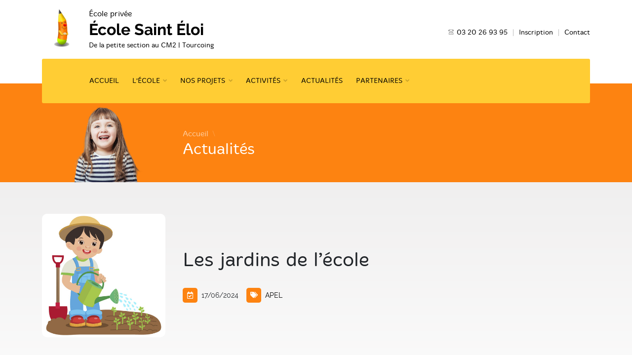

--- FILE ---
content_type: text/html; charset=UTF-8
request_url: https://www.ecolesainteloi-tourcoing.fr/actualites/les-jardins-de-lecole/
body_size: 11512
content:
<!DOCTYPE html>
<html lang="fr-FR">

<head>
	<meta charset="UTF-8">
	<meta http-equiv="X-UA-Compatible" content="IE=edge">

	<meta name="viewport" content="width=device-width, initial-scale=1">
	<meta name="author" content="Arsitéo - Création sites web Lille">
	<meta name="format-detection" content="telephone=no">

	<title>Les jardins de l&rsquo;école &#8211;  École Saint Éloi &#8211; Tourcoing</title>

	<link rel="profile" href="http://gmpg.org/xfn/11" />
	<link rel="pingback" href="https://www.ecolesainteloi-tourcoing.fr/xmlrpc.php" />

	<!-- Favicon -->
	<link rel="apple-touch-icon" sizes="180x180" href="/apple-touch-icon.png">
	<link rel="icon" type="image/png" sizes="32x32" href="/favicon-32x32.png">
	<link rel="icon" type="image/png" sizes="16x16" href="/favicon-16x16.png">
	<link rel="manifest" href="/site.webmanifest">
	<link rel="mask-icon" href="/safari-pinned-tab.svg" color="#5bbad5">
	<meta name="msapplication-TileColor" content="#ffc40d">
	<meta name="theme-color" content="#ffffff">


	<meta name='robots' content='max-image-preview:large' />
<link rel="alternate" type="application/rss+xml" title="École Saint Éloi - Tourcoing &raquo; Les jardins de l&rsquo;école Flux des commentaires" href="https://www.ecolesainteloi-tourcoing.fr/actualites/les-jardins-de-lecole/feed/" />
<script type="text/javascript">
/* <![CDATA[ */
window._wpemojiSettings = {"baseUrl":"https:\/\/s.w.org\/images\/core\/emoji\/14.0.0\/72x72\/","ext":".png","svgUrl":"https:\/\/s.w.org\/images\/core\/emoji\/14.0.0\/svg\/","svgExt":".svg","source":{"concatemoji":"https:\/\/www.ecolesainteloi-tourcoing.fr\/wp-includes\/js\/wp-emoji-release.min.js?ver=6.4.1"}};
/*! This file is auto-generated */
!function(i,n){var o,s,e;function c(e){try{var t={supportTests:e,timestamp:(new Date).valueOf()};sessionStorage.setItem(o,JSON.stringify(t))}catch(e){}}function p(e,t,n){e.clearRect(0,0,e.canvas.width,e.canvas.height),e.fillText(t,0,0);var t=new Uint32Array(e.getImageData(0,0,e.canvas.width,e.canvas.height).data),r=(e.clearRect(0,0,e.canvas.width,e.canvas.height),e.fillText(n,0,0),new Uint32Array(e.getImageData(0,0,e.canvas.width,e.canvas.height).data));return t.every(function(e,t){return e===r[t]})}function u(e,t,n){switch(t){case"flag":return n(e,"\ud83c\udff3\ufe0f\u200d\u26a7\ufe0f","\ud83c\udff3\ufe0f\u200b\u26a7\ufe0f")?!1:!n(e,"\ud83c\uddfa\ud83c\uddf3","\ud83c\uddfa\u200b\ud83c\uddf3")&&!n(e,"\ud83c\udff4\udb40\udc67\udb40\udc62\udb40\udc65\udb40\udc6e\udb40\udc67\udb40\udc7f","\ud83c\udff4\u200b\udb40\udc67\u200b\udb40\udc62\u200b\udb40\udc65\u200b\udb40\udc6e\u200b\udb40\udc67\u200b\udb40\udc7f");case"emoji":return!n(e,"\ud83e\udef1\ud83c\udffb\u200d\ud83e\udef2\ud83c\udfff","\ud83e\udef1\ud83c\udffb\u200b\ud83e\udef2\ud83c\udfff")}return!1}function f(e,t,n){var r="undefined"!=typeof WorkerGlobalScope&&self instanceof WorkerGlobalScope?new OffscreenCanvas(300,150):i.createElement("canvas"),a=r.getContext("2d",{willReadFrequently:!0}),o=(a.textBaseline="top",a.font="600 32px Arial",{});return e.forEach(function(e){o[e]=t(a,e,n)}),o}function t(e){var t=i.createElement("script");t.src=e,t.defer=!0,i.head.appendChild(t)}"undefined"!=typeof Promise&&(o="wpEmojiSettingsSupports",s=["flag","emoji"],n.supports={everything:!0,everythingExceptFlag:!0},e=new Promise(function(e){i.addEventListener("DOMContentLoaded",e,{once:!0})}),new Promise(function(t){var n=function(){try{var e=JSON.parse(sessionStorage.getItem(o));if("object"==typeof e&&"number"==typeof e.timestamp&&(new Date).valueOf()<e.timestamp+604800&&"object"==typeof e.supportTests)return e.supportTests}catch(e){}return null}();if(!n){if("undefined"!=typeof Worker&&"undefined"!=typeof OffscreenCanvas&&"undefined"!=typeof URL&&URL.createObjectURL&&"undefined"!=typeof Blob)try{var e="postMessage("+f.toString()+"("+[JSON.stringify(s),u.toString(),p.toString()].join(",")+"));",r=new Blob([e],{type:"text/javascript"}),a=new Worker(URL.createObjectURL(r),{name:"wpTestEmojiSupports"});return void(a.onmessage=function(e){c(n=e.data),a.terminate(),t(n)})}catch(e){}c(n=f(s,u,p))}t(n)}).then(function(e){for(var t in e)n.supports[t]=e[t],n.supports.everything=n.supports.everything&&n.supports[t],"flag"!==t&&(n.supports.everythingExceptFlag=n.supports.everythingExceptFlag&&n.supports[t]);n.supports.everythingExceptFlag=n.supports.everythingExceptFlag&&!n.supports.flag,n.DOMReady=!1,n.readyCallback=function(){n.DOMReady=!0}}).then(function(){return e}).then(function(){var e;n.supports.everything||(n.readyCallback(),(e=n.source||{}).concatemoji?t(e.concatemoji):e.wpemoji&&e.twemoji&&(t(e.twemoji),t(e.wpemoji)))}))}((window,document),window._wpemojiSettings);
/* ]]> */
</script>
<style id='wp-emoji-styles-inline-css' type='text/css'>

	img.wp-smiley, img.emoji {
		display: inline !important;
		border: none !important;
		box-shadow: none !important;
		height: 1em !important;
		width: 1em !important;
		margin: 0 0.07em !important;
		vertical-align: -0.1em !important;
		background: none !important;
		padding: 0 !important;
	}
</style>
<link rel='stylesheet' id='wp-block-library-css' href='https://www.ecolesainteloi-tourcoing.fr/wp-includes/css/dist/block-library/style.min.css?ver=6.4.1' type='text/css' media='all' />
<style id='classic-theme-styles-inline-css' type='text/css'>
/*! This file is auto-generated */
.wp-block-button__link{color:#fff;background-color:#32373c;border-radius:9999px;box-shadow:none;text-decoration:none;padding:calc(.667em + 2px) calc(1.333em + 2px);font-size:1.125em}.wp-block-file__button{background:#32373c;color:#fff;text-decoration:none}
</style>
<style id='global-styles-inline-css' type='text/css'>
body{--wp--preset--color--black: #000000;--wp--preset--color--cyan-bluish-gray: #abb8c3;--wp--preset--color--white: #ffffff;--wp--preset--color--pale-pink: #f78da7;--wp--preset--color--vivid-red: #cf2e2e;--wp--preset--color--luminous-vivid-orange: #ff6900;--wp--preset--color--luminous-vivid-amber: #fcb900;--wp--preset--color--light-green-cyan: #7bdcb5;--wp--preset--color--vivid-green-cyan: #00d084;--wp--preset--color--pale-cyan-blue: #8ed1fc;--wp--preset--color--vivid-cyan-blue: #0693e3;--wp--preset--color--vivid-purple: #9b51e0;--wp--preset--gradient--vivid-cyan-blue-to-vivid-purple: linear-gradient(135deg,rgba(6,147,227,1) 0%,rgb(155,81,224) 100%);--wp--preset--gradient--light-green-cyan-to-vivid-green-cyan: linear-gradient(135deg,rgb(122,220,180) 0%,rgb(0,208,130) 100%);--wp--preset--gradient--luminous-vivid-amber-to-luminous-vivid-orange: linear-gradient(135deg,rgba(252,185,0,1) 0%,rgba(255,105,0,1) 100%);--wp--preset--gradient--luminous-vivid-orange-to-vivid-red: linear-gradient(135deg,rgba(255,105,0,1) 0%,rgb(207,46,46) 100%);--wp--preset--gradient--very-light-gray-to-cyan-bluish-gray: linear-gradient(135deg,rgb(238,238,238) 0%,rgb(169,184,195) 100%);--wp--preset--gradient--cool-to-warm-spectrum: linear-gradient(135deg,rgb(74,234,220) 0%,rgb(151,120,209) 20%,rgb(207,42,186) 40%,rgb(238,44,130) 60%,rgb(251,105,98) 80%,rgb(254,248,76) 100%);--wp--preset--gradient--blush-light-purple: linear-gradient(135deg,rgb(255,206,236) 0%,rgb(152,150,240) 100%);--wp--preset--gradient--blush-bordeaux: linear-gradient(135deg,rgb(254,205,165) 0%,rgb(254,45,45) 50%,rgb(107,0,62) 100%);--wp--preset--gradient--luminous-dusk: linear-gradient(135deg,rgb(255,203,112) 0%,rgb(199,81,192) 50%,rgb(65,88,208) 100%);--wp--preset--gradient--pale-ocean: linear-gradient(135deg,rgb(255,245,203) 0%,rgb(182,227,212) 50%,rgb(51,167,181) 100%);--wp--preset--gradient--electric-grass: linear-gradient(135deg,rgb(202,248,128) 0%,rgb(113,206,126) 100%);--wp--preset--gradient--midnight: linear-gradient(135deg,rgb(2,3,129) 0%,rgb(40,116,252) 100%);--wp--preset--font-size--small: 13px;--wp--preset--font-size--medium: 20px;--wp--preset--font-size--large: 36px;--wp--preset--font-size--x-large: 42px;--wp--preset--spacing--20: 0.44rem;--wp--preset--spacing--30: 0.67rem;--wp--preset--spacing--40: 1rem;--wp--preset--spacing--50: 1.5rem;--wp--preset--spacing--60: 2.25rem;--wp--preset--spacing--70: 3.38rem;--wp--preset--spacing--80: 5.06rem;--wp--preset--shadow--natural: 6px 6px 9px rgba(0, 0, 0, 0.2);--wp--preset--shadow--deep: 12px 12px 50px rgba(0, 0, 0, 0.4);--wp--preset--shadow--sharp: 6px 6px 0px rgba(0, 0, 0, 0.2);--wp--preset--shadow--outlined: 6px 6px 0px -3px rgba(255, 255, 255, 1), 6px 6px rgba(0, 0, 0, 1);--wp--preset--shadow--crisp: 6px 6px 0px rgba(0, 0, 0, 1);}:where(.is-layout-flex){gap: 0.5em;}:where(.is-layout-grid){gap: 0.5em;}body .is-layout-flow > .alignleft{float: left;margin-inline-start: 0;margin-inline-end: 2em;}body .is-layout-flow > .alignright{float: right;margin-inline-start: 2em;margin-inline-end: 0;}body .is-layout-flow > .aligncenter{margin-left: auto !important;margin-right: auto !important;}body .is-layout-constrained > .alignleft{float: left;margin-inline-start: 0;margin-inline-end: 2em;}body .is-layout-constrained > .alignright{float: right;margin-inline-start: 2em;margin-inline-end: 0;}body .is-layout-constrained > .aligncenter{margin-left: auto !important;margin-right: auto !important;}body .is-layout-constrained > :where(:not(.alignleft):not(.alignright):not(.alignfull)){max-width: var(--wp--style--global--content-size);margin-left: auto !important;margin-right: auto !important;}body .is-layout-constrained > .alignwide{max-width: var(--wp--style--global--wide-size);}body .is-layout-flex{display: flex;}body .is-layout-flex{flex-wrap: wrap;align-items: center;}body .is-layout-flex > *{margin: 0;}body .is-layout-grid{display: grid;}body .is-layout-grid > *{margin: 0;}:where(.wp-block-columns.is-layout-flex){gap: 2em;}:where(.wp-block-columns.is-layout-grid){gap: 2em;}:where(.wp-block-post-template.is-layout-flex){gap: 1.25em;}:where(.wp-block-post-template.is-layout-grid){gap: 1.25em;}.has-black-color{color: var(--wp--preset--color--black) !important;}.has-cyan-bluish-gray-color{color: var(--wp--preset--color--cyan-bluish-gray) !important;}.has-white-color{color: var(--wp--preset--color--white) !important;}.has-pale-pink-color{color: var(--wp--preset--color--pale-pink) !important;}.has-vivid-red-color{color: var(--wp--preset--color--vivid-red) !important;}.has-luminous-vivid-orange-color{color: var(--wp--preset--color--luminous-vivid-orange) !important;}.has-luminous-vivid-amber-color{color: var(--wp--preset--color--luminous-vivid-amber) !important;}.has-light-green-cyan-color{color: var(--wp--preset--color--light-green-cyan) !important;}.has-vivid-green-cyan-color{color: var(--wp--preset--color--vivid-green-cyan) !important;}.has-pale-cyan-blue-color{color: var(--wp--preset--color--pale-cyan-blue) !important;}.has-vivid-cyan-blue-color{color: var(--wp--preset--color--vivid-cyan-blue) !important;}.has-vivid-purple-color{color: var(--wp--preset--color--vivid-purple) !important;}.has-black-background-color{background-color: var(--wp--preset--color--black) !important;}.has-cyan-bluish-gray-background-color{background-color: var(--wp--preset--color--cyan-bluish-gray) !important;}.has-white-background-color{background-color: var(--wp--preset--color--white) !important;}.has-pale-pink-background-color{background-color: var(--wp--preset--color--pale-pink) !important;}.has-vivid-red-background-color{background-color: var(--wp--preset--color--vivid-red) !important;}.has-luminous-vivid-orange-background-color{background-color: var(--wp--preset--color--luminous-vivid-orange) !important;}.has-luminous-vivid-amber-background-color{background-color: var(--wp--preset--color--luminous-vivid-amber) !important;}.has-light-green-cyan-background-color{background-color: var(--wp--preset--color--light-green-cyan) !important;}.has-vivid-green-cyan-background-color{background-color: var(--wp--preset--color--vivid-green-cyan) !important;}.has-pale-cyan-blue-background-color{background-color: var(--wp--preset--color--pale-cyan-blue) !important;}.has-vivid-cyan-blue-background-color{background-color: var(--wp--preset--color--vivid-cyan-blue) !important;}.has-vivid-purple-background-color{background-color: var(--wp--preset--color--vivid-purple) !important;}.has-black-border-color{border-color: var(--wp--preset--color--black) !important;}.has-cyan-bluish-gray-border-color{border-color: var(--wp--preset--color--cyan-bluish-gray) !important;}.has-white-border-color{border-color: var(--wp--preset--color--white) !important;}.has-pale-pink-border-color{border-color: var(--wp--preset--color--pale-pink) !important;}.has-vivid-red-border-color{border-color: var(--wp--preset--color--vivid-red) !important;}.has-luminous-vivid-orange-border-color{border-color: var(--wp--preset--color--luminous-vivid-orange) !important;}.has-luminous-vivid-amber-border-color{border-color: var(--wp--preset--color--luminous-vivid-amber) !important;}.has-light-green-cyan-border-color{border-color: var(--wp--preset--color--light-green-cyan) !important;}.has-vivid-green-cyan-border-color{border-color: var(--wp--preset--color--vivid-green-cyan) !important;}.has-pale-cyan-blue-border-color{border-color: var(--wp--preset--color--pale-cyan-blue) !important;}.has-vivid-cyan-blue-border-color{border-color: var(--wp--preset--color--vivid-cyan-blue) !important;}.has-vivid-purple-border-color{border-color: var(--wp--preset--color--vivid-purple) !important;}.has-vivid-cyan-blue-to-vivid-purple-gradient-background{background: var(--wp--preset--gradient--vivid-cyan-blue-to-vivid-purple) !important;}.has-light-green-cyan-to-vivid-green-cyan-gradient-background{background: var(--wp--preset--gradient--light-green-cyan-to-vivid-green-cyan) !important;}.has-luminous-vivid-amber-to-luminous-vivid-orange-gradient-background{background: var(--wp--preset--gradient--luminous-vivid-amber-to-luminous-vivid-orange) !important;}.has-luminous-vivid-orange-to-vivid-red-gradient-background{background: var(--wp--preset--gradient--luminous-vivid-orange-to-vivid-red) !important;}.has-very-light-gray-to-cyan-bluish-gray-gradient-background{background: var(--wp--preset--gradient--very-light-gray-to-cyan-bluish-gray) !important;}.has-cool-to-warm-spectrum-gradient-background{background: var(--wp--preset--gradient--cool-to-warm-spectrum) !important;}.has-blush-light-purple-gradient-background{background: var(--wp--preset--gradient--blush-light-purple) !important;}.has-blush-bordeaux-gradient-background{background: var(--wp--preset--gradient--blush-bordeaux) !important;}.has-luminous-dusk-gradient-background{background: var(--wp--preset--gradient--luminous-dusk) !important;}.has-pale-ocean-gradient-background{background: var(--wp--preset--gradient--pale-ocean) !important;}.has-electric-grass-gradient-background{background: var(--wp--preset--gradient--electric-grass) !important;}.has-midnight-gradient-background{background: var(--wp--preset--gradient--midnight) !important;}.has-small-font-size{font-size: var(--wp--preset--font-size--small) !important;}.has-medium-font-size{font-size: var(--wp--preset--font-size--medium) !important;}.has-large-font-size{font-size: var(--wp--preset--font-size--large) !important;}.has-x-large-font-size{font-size: var(--wp--preset--font-size--x-large) !important;}
.wp-block-navigation a:where(:not(.wp-element-button)){color: inherit;}
:where(.wp-block-post-template.is-layout-flex){gap: 1.25em;}:where(.wp-block-post-template.is-layout-grid){gap: 1.25em;}
:where(.wp-block-columns.is-layout-flex){gap: 2em;}:where(.wp-block-columns.is-layout-grid){gap: 2em;}
.wp-block-pullquote{font-size: 1.5em;line-height: 1.6;}
</style>
<link rel='stylesheet' id='style-css' href='https://www.ecolesainteloi-tourcoing.fr/wp-content/themes/saint-eloi-v1/style.css?ver=6.4.1' type='text/css' media='all' />
<link rel='stylesheet' id='normalize-css' href='https://www.ecolesainteloi-tourcoing.fr/wp-content/themes/saint-eloi-v1/css/normalize.css?ver=8.0.1' type='text/css' media='all' />
<link rel='stylesheet' id='bootstrap-css' href='https://www.ecolesainteloi-tourcoing.fr/wp-content/themes/saint-eloi-v1/css/bootstrap-4.5.2.css?ver=4.5.2' type='text/css' media='all' />
<link rel='stylesheet' id='style-global-v1-css' href='https://www.ecolesainteloi-tourcoing.fr/wp-content/themes/saint-eloi-v1/css/style-global-v1.css?ver=1.0' type='text/css' media='all' />
<link rel='stylesheet' id='style-global-media-queries-v1-css' href='https://www.ecolesainteloi-tourcoing.fr/wp-content/themes/saint-eloi-v1/css/style-global-media-queries-v1.css?ver=1.0' type='text/css' media='all' />
<link rel='stylesheet' id='style-global-editorial-v1-css' href='https://www.ecolesainteloi-tourcoing.fr/wp-content/themes/saint-eloi-v1/css/style-global-editorial-v1.css?ver=1.0' type='text/css' media='all' />
<link rel='stylesheet' id='style-saint-eloi-v1-css' href='https://www.ecolesainteloi-tourcoing.fr/wp-content/themes/saint-eloi-v1/css/style-saint-eloi-v1.css?ver=1.0' type='text/css' media='all' />
<link rel='stylesheet' id='fontawesome-css' href='https://www.ecolesainteloi-tourcoing.fr/wp-content/themes/saint-eloi-v1/fonts/fontawesome-5.13.0/css/all.css?ver=5.13.0' type='text/css' media='all' />
<!--n2css--><script type="text/javascript" src="https://www.ecolesainteloi-tourcoing.fr/wp-content/plugins/stop-user-enumeration/frontend/js/frontend.js?ver=1.4.9" id="stop-user-enumeration-js"></script>
<link rel="https://api.w.org/" href="https://www.ecolesainteloi-tourcoing.fr/wp-json/" /><link rel="alternate" type="application/json" href="https://www.ecolesainteloi-tourcoing.fr/wp-json/wp/v2/posts/687" /><link rel="EditURI" type="application/rsd+xml" title="RSD" href="https://www.ecolesainteloi-tourcoing.fr/xmlrpc.php?rsd" />

<link rel="canonical" href="https://www.ecolesainteloi-tourcoing.fr/actualites/les-jardins-de-lecole/" />
<link rel='shortlink' href='https://www.ecolesainteloi-tourcoing.fr/?p=687' />
<link rel="alternate" type="application/json+oembed" href="https://www.ecolesainteloi-tourcoing.fr/wp-json/oembed/1.0/embed?url=https%3A%2F%2Fwww.ecolesainteloi-tourcoing.fr%2Factualites%2Fles-jardins-de-lecole%2F" />
<link rel="alternate" type="text/xml+oembed" href="https://www.ecolesainteloi-tourcoing.fr/wp-json/oembed/1.0/embed?url=https%3A%2F%2Fwww.ecolesainteloi-tourcoing.fr%2Factualites%2Fles-jardins-de-lecole%2F&#038;format=xml" />
</head>



<body class="post-template-default single single-post postid-687 single-format-standard post-les-jardins-de-lecole">

	<!-- LOGO ET MENU TOP -->
	<div class="container en-tete">
		<div class="row">

			<!-- Logotype école-->
			<div class="col-2 col-md-1 logotype">
				<a href="https://www.ecolesainteloi-tourcoing.fr/">
					<img src="https://www.ecolesainteloi-tourcoing.fr/wp-content/themes/saint-eloi-v1/images/logotype/logo-saint-eloi.jpg" class="nav-logo-saint-eloi img-fluid" alt="Logo de l'école">
				</a>
			</div>

			<!-- Identité école -->
			<div class="col-10 col-md-6 col-lg-7 identite-ecole">
				<a href="https://www.ecolesainteloi-tourcoing.fr/">
					<h2>École privée</h2>
					<h1>École Saint Éloi</h1>
					<h3>De la petite section au CM2 | Tourcoing</h3>
				</a>
			</div>

			<!-- Menu top -->
			<div class="offset-2 col-8 offset-md-0 col-md-5 col-lg-4 menu-top">

				<ul id="menu-menu-top" class="menu"><li id="menu-item-62" class="menu-item menu-item-type-custom menu-item-object-custom menu-item-62"><a href="tel:+0320269395">03 20 26 93 95</a></li>
<li id="menu-item-61" class="menu-item menu-item-type-post_type menu-item-object-page menu-item-61"><a href="https://www.ecolesainteloi-tourcoing.fr/inscription/">Inscription</a></li>
<li id="menu-item-60" class="menu-item menu-item-type-post_type menu-item-object-page menu-item-60"><a href="https://www.ecolesainteloi-tourcoing.fr/contact/">Contact</a></li>
</ul>
			</div>

		</div>
	</div>
	<!-- /LOGO ET MENU TOP -->

	<!-- MENU PRIMAIRE -->
	<nav class="navbar navbar-expand-md">
		<div class="container">

			<button class="navbar-toggler" type="button" data-toggle="collapse" data-target="#MenuPrimaireResponsive" aria-controls=#MenuPrimaireResponsive" aria-expanded="false" aria-label="Toggle navigation">
				<!-- <span class="navbar-toggler-icon"></span> -->
				<span class="icon-bar top-bar"></span>
				<span class="icon-bar middle-bar"></span>
				<span class="icon-bar bottom-bar"></span>
				<!-- <span class="switcher-menu">MENU</span> -->
			</button>

			<div class="collapse navbar-collapse" id="MenuPrimaireResponsive">

				<ul id="menu-menu-primaire" class="navbar-nav"><li itemscope="itemscope" itemtype="https://www.schema.org/SiteNavigationElement" id="menu-item-17" class="menu-item menu-item-type-post_type menu-item-object-page menu-item-home menu-item-17 nav-item"><a title="Accueil" href="https://www.ecolesainteloi-tourcoing.fr/" class="nav-link">Accueil</a></li>
<li itemscope="itemscope" itemtype="https://www.schema.org/SiteNavigationElement" id="menu-item-18" class="menu-item menu-item-type-post_type menu-item-object-page menu-item-has-children dropdown menu-item-18 nav-item"><a title="L’école" href="#" data-toggle="dropdown" aria-haspopup="true" aria-expanded="false" class="dropdown-toggle nav-link" id="menu-item-dropdown-18">L’école</a>
<ul class="dropdown-menu" aria-labelledby="menu-item-dropdown-18" role="menu">
	<li itemscope="itemscope" itemtype="https://www.schema.org/SiteNavigationElement" id="menu-item-76" class="menu-item menu-item-type-post_type menu-item-object-page menu-item-76 nav-item"><a title="Mot du chef d’établissement" href="https://www.ecolesainteloi-tourcoing.fr/lecole/mot-du-chef-detablissement/" class="dropdown-item">Mot du chef d’établissement</a></li>
	<li itemscope="itemscope" itemtype="https://www.schema.org/SiteNavigationElement" id="menu-item-20" class="menu-item menu-item-type-post_type menu-item-object-page menu-item-20 nav-item"><a title="Communauté éducative" href="https://www.ecolesainteloi-tourcoing.fr/lecole/communaute-educative/" class="dropdown-item">Communauté éducative</a></li>
	<li itemscope="itemscope" itemtype="https://www.schema.org/SiteNavigationElement" id="menu-item-21" class="menu-item menu-item-type-post_type menu-item-object-page menu-item-21 nav-item"><a title="Espaces de vie" href="https://www.ecolesainteloi-tourcoing.fr/lecole/espaces-de-vie/" class="dropdown-item">Espaces de vie</a></li>
	<li itemscope="itemscope" itemtype="https://www.schema.org/SiteNavigationElement" id="menu-item-22" class="menu-item menu-item-type-post_type menu-item-object-page menu-item-22 nav-item"><a title="Horaires" href="https://www.ecolesainteloi-tourcoing.fr/lecole/horaires/" class="dropdown-item">Horaires</a></li>
	<li itemscope="itemscope" itemtype="https://www.schema.org/SiteNavigationElement" id="menu-item-23" class="menu-item menu-item-type-post_type menu-item-object-page menu-item-23 nav-item"><a title="Services" href="https://www.ecolesainteloi-tourcoing.fr/lecole/services/" class="dropdown-item">Services</a></li>
	<li itemscope="itemscope" itemtype="https://www.schema.org/SiteNavigationElement" id="menu-item-19" class="menu-item menu-item-type-post_type menu-item-object-page menu-item-19 nav-item"><a title="Aides aux élèves et notamment aux élèves à besoins éducatifs particuliers" href="https://www.ecolesainteloi-tourcoing.fr/lecole/aides-aux-eleves-et-notamment-aux-eleves-a-besoins-educatifs-particuliers/" class="dropdown-item">Aides aux élèves et notamment aux élèves à besoins éducatifs particuliers</a></li>
</ul>
</li>
<li itemscope="itemscope" itemtype="https://www.schema.org/SiteNavigationElement" id="menu-item-28" class="menu-item menu-item-type-post_type menu-item-object-page menu-item-has-children dropdown menu-item-28 nav-item"><a title="Nos projets" href="#" data-toggle="dropdown" aria-haspopup="true" aria-expanded="false" class="dropdown-toggle nav-link" id="menu-item-dropdown-28">Nos projets</a>
<ul class="dropdown-menu" aria-labelledby="menu-item-dropdown-28" role="menu">
	<li itemscope="itemscope" itemtype="https://www.schema.org/SiteNavigationElement" id="menu-item-29" class="menu-item menu-item-type-post_type menu-item-object-page menu-item-29 nav-item"><a title="Projet éducatif" href="https://www.ecolesainteloi-tourcoing.fr/nos-projets/projet-educatif/" class="dropdown-item">Projet éducatif</a></li>
	<li itemscope="itemscope" itemtype="https://www.schema.org/SiteNavigationElement" id="menu-item-31" class="menu-item menu-item-type-post_type menu-item-object-page menu-item-31 nav-item"><a title="Projet pédagogique" href="https://www.ecolesainteloi-tourcoing.fr/nos-projets/projet-pedagogique/" class="dropdown-item">Projet pédagogique</a></li>
	<li itemscope="itemscope" itemtype="https://www.schema.org/SiteNavigationElement" id="menu-item-30" class="menu-item menu-item-type-post_type menu-item-object-page menu-item-30 nav-item"><a title="Projet pastoral" href="https://www.ecolesainteloi-tourcoing.fr/nos-projets/projet-pastoral/" class="dropdown-item">Projet pastoral</a></li>
</ul>
</li>
<li itemscope="itemscope" itemtype="https://www.schema.org/SiteNavigationElement" id="menu-item-37" class="menu-item menu-item-type-post_type menu-item-object-page menu-item-has-children dropdown menu-item-37 nav-item"><a title="Activités" href="#" data-toggle="dropdown" aria-haspopup="true" aria-expanded="false" class="dropdown-toggle nav-link" id="menu-item-dropdown-37">Activités</a>
<ul class="dropdown-menu" aria-labelledby="menu-item-dropdown-37" role="menu">
	<li itemscope="itemscope" itemtype="https://www.schema.org/SiteNavigationElement" id="menu-item-41" class="menu-item menu-item-type-post_type menu-item-object-page menu-item-41 nav-item"><a title="Culture" href="https://www.ecolesainteloi-tourcoing.fr/activites/culture/" class="dropdown-item">Culture</a></li>
	<li itemscope="itemscope" itemtype="https://www.schema.org/SiteNavigationElement" id="menu-item-40" class="menu-item menu-item-type-post_type menu-item-object-page menu-item-40 nav-item"><a title="Sport" href="https://www.ecolesainteloi-tourcoing.fr/activites/sport/" class="dropdown-item">Sport</a></li>
	<li itemscope="itemscope" itemtype="https://www.schema.org/SiteNavigationElement" id="menu-item-39" class="menu-item menu-item-type-post_type menu-item-object-page menu-item-39 nav-item"><a title="Lecture" href="https://www.ecolesainteloi-tourcoing.fr/activites/lecture/" class="dropdown-item">Lecture</a></li>
	<li itemscope="itemscope" itemtype="https://www.schema.org/SiteNavigationElement" id="menu-item-38" class="menu-item menu-item-type-post_type menu-item-object-page menu-item-38 nav-item"><a title="Numérique" href="https://www.ecolesainteloi-tourcoing.fr/activites/numerique/" class="dropdown-item">Numérique</a></li>
</ul>
</li>
<li itemscope="itemscope" itemtype="https://www.schema.org/SiteNavigationElement" id="menu-item-71" class="menu-item menu-item-type-post_type menu-item-object-page current_page_parent menu-item-71 nav-item"><a title="Actualités" href="https://www.ecolesainteloi-tourcoing.fr/actualites/" class="nav-link">Actualités</a></li>
<li itemscope="itemscope" itemtype="https://www.schema.org/SiteNavigationElement" id="menu-item-53" class="menu-item menu-item-type-post_type menu-item-object-page menu-item-has-children dropdown menu-item-53 nav-item"><a title="Partenaires" href="#" data-toggle="dropdown" aria-haspopup="true" aria-expanded="false" class="dropdown-toggle nav-link" id="menu-item-dropdown-53">Partenaires</a>
<ul class="dropdown-menu" aria-labelledby="menu-item-dropdown-53" role="menu">
	<li itemscope="itemscope" itemtype="https://www.schema.org/SiteNavigationElement" id="menu-item-54" class="menu-item menu-item-type-post_type menu-item-object-page menu-item-54 nav-item"><a title="APEL" href="https://www.ecolesainteloi-tourcoing.fr/partenaires/apel/" class="dropdown-item">APEL</a></li>
	<li itemscope="itemscope" itemtype="https://www.schema.org/SiteNavigationElement" id="menu-item-59" class="menu-item menu-item-type-post_type menu-item-object-page menu-item-59 nav-item"><a title="OGEC" href="https://www.ecolesainteloi-tourcoing.fr/partenaires/ogec/" class="dropdown-item">OGEC</a></li>
	<li itemscope="itemscope" itemtype="https://www.schema.org/SiteNavigationElement" id="menu-item-55" class="menu-item menu-item-type-post_type menu-item-object-page menu-item-55 nav-item"><a title="Cotec et AFTE" href="https://www.ecolesainteloi-tourcoing.fr/partenaires/cotec-et-afte/" class="dropdown-item">Cotec et AFTE</a></li>
	<li itemscope="itemscope" itemtype="https://www.schema.org/SiteNavigationElement" id="menu-item-57" class="menu-item menu-item-type-post_type menu-item-object-page menu-item-57 nav-item"><a title="La mairie" href="https://www.ecolesainteloi-tourcoing.fr/partenaires/la-mairie/" class="dropdown-item">La mairie</a></li>
	<li itemscope="itemscope" itemtype="https://www.schema.org/SiteNavigationElement" id="menu-item-56" class="menu-item menu-item-type-post_type menu-item-object-page menu-item-56 nav-item"><a title="La direction diocésaine" href="https://www.ecolesainteloi-tourcoing.fr/partenaires/la-direction-diocesaine/" class="dropdown-item">La direction diocésaine</a></li>
	<li itemscope="itemscope" itemtype="https://www.schema.org/SiteNavigationElement" id="menu-item-58" class="menu-item menu-item-type-post_type menu-item-object-page menu-item-58 nav-item"><a title="La paroisse" href="https://www.ecolesainteloi-tourcoing.fr/partenaires/la-paroisse/" class="dropdown-item">La paroisse</a></li>
</ul>
</li>
</ul>
			</div>



		</div>
	</nav>
	<!-- /MENU PRIMAIRE -->

	<!-- : [Fin header.php] : -->
<!-- Actualités - Single -->

<!-- SECTION SCOPE -->
<section class="scope">
    <div class="container">
        <div class="row">

            <!-- Visuel -->
            
            <!-- SCOPE -->
            <div class="col-4 col-sm-3 visuel-scope enfant-scope-1">
            </div>
            <!-- /SCOPE -->


            <!-- CHEMIN ARBORESCENT -->
                        <div class="offset-4 col-8 offset-sm-0 col-sm-8 chemin-en-titrage">

                <ul class="chemin"><li class="ca_accueil"><a rel="nofollow" href="https://www.ecolesainteloi-tourcoing.fr">Accueil</a></li><li class="ca_is-home_is-single">Actualités</li></ul>
            </div>            <!-- CHEMIN ARBORESCENT -->


        </div>
    </div>
</section><!-- /SECTION SCOPE -->


<!-- ZONE CORPUS -->
<div class="corpus">

	
			<!-- SECTION SINGLE ACTUALITES -->
			<section class="single-actualite bloc-post" id="post-687">

				<!-- Container -->
				<div class="container">

					<!--  Visuel Vedette + Titre -->
					<div class="row visuel-titre">


						<!-- Visuel Vedette -->
						<div class="col-8 col-sm-6 col-md-4 col-lg-3 visuel-vedette">

							<!-- Avec Vignette -->
							
								<div class="vignette">

									<img width="450" height="450" src="https://www.ecolesainteloi-tourcoing.fr/wp-content/uploads/2024/06/jardin-5.jpg" class="img-fluid wp-post-image" alt="" decoding="async" fetchpriority="high" srcset="https://www.ecolesainteloi-tourcoing.fr/wp-content/uploads/2024/06/jardin-5.jpg 450w, https://www.ecolesainteloi-tourcoing.fr/wp-content/uploads/2024/06/jardin-5-300x300.jpg 300w, https://www.ecolesainteloi-tourcoing.fr/wp-content/uploads/2024/06/jardin-5-150x150.jpg 150w" sizes="(max-width: 450px) 100vw, 450px" />
								</div>

							
						</div>
						<!-- /Visuel Vedette -->

						<!-- Titre -->
						<div class="col-12 col-md-8 col-lg-9 titre-date-categories">


							<h2>
								Les jardins de l&rsquo;école							</h2>

							<!-- Date et Catégories -->
							<div class="date-cats">

								<!-- Date -->
								<div class="date">
									<div class="picto">
										<i class="far fa-calendar-check" aria-hidden="true"></i>
									</div>
									<span>17/06/2024</span>
								</div>


								<!-- Catégories -->
								<div class="categories">
									<div class="picto">
										<i class="fas fa-tags" aria-hidden="true"></i>
									</div>
									<ul class="post-categories">
	<li><a href="https://www.ecolesainteloi-tourcoing.fr/categorie/apel/" rel="category tag">APEL</a></li></ul>								</div>

								

							</div>
							<!-- /Date et Catégories -->
						</div>
						<!-- /Titre -->



					</div>
					<!--  /Visuel Vedette + Titre -->

					<!-- Editorial -->
					<div class="row contenu-editorial">
						<div class="col-12">
							<p>Avec l&rsquo;aide de l&rsquo;association de parents d&rsquo;élèves, de jolies jardinières ont été installées devant les classes des TPS-PS et PS-MS pour fleurir  notre école.</p>
<img decoding="async" class="size-medium wp-image-703" src="https://www.ecolesainteloi-tourcoing.fr/wp-content/uploads/2024/06/jardin-3-300x217.jpg" alt="" width="300" height="217" srcset="https://www.ecolesainteloi-tourcoing.fr/wp-content/uploads/2024/06/jardin-3-300x217.jpg 300w, https://www.ecolesainteloi-tourcoing.fr/wp-content/uploads/2024/06/jardin-3-1024x739.jpg 1024w, https://www.ecolesainteloi-tourcoing.fr/wp-content/uploads/2024/06/jardin-3-768x555.jpg 768w, https://www.ecolesainteloi-tourcoing.fr/wp-content/uploads/2024/06/jardin-3.jpg 1036w" sizes="(max-width: 300px) 100vw, 300px" />
<img decoding="async" class="size-medium wp-image-704" src="https://www.ecolesainteloi-tourcoing.fr/wp-content/uploads/2024/06/jardin-4-300x215.jpg" alt="" width="300" height="215" srcset="https://www.ecolesainteloi-tourcoing.fr/wp-content/uploads/2024/06/jardin-4-300x215.jpg 300w, https://www.ecolesainteloi-tourcoing.fr/wp-content/uploads/2024/06/jardin-4-1024x736.jpg 1024w, https://www.ecolesainteloi-tourcoing.fr/wp-content/uploads/2024/06/jardin-4-768x552.jpg 768w, https://www.ecolesainteloi-tourcoing.fr/wp-content/uploads/2024/06/jardin-4.jpg 1040w" sizes="(max-width: 300px) 100vw, 300px" />
<p>La classe des CE1-CE2 s&rsquo;est occupée des nouvelles plantations et de l&rsquo;arrosage.</p>
<p>Un roulement sera organisé entre chaque classe pour l&rsquo;arrosage des fleurs.</p>
<img loading="lazy" decoding="async" class=" wp-image-705" src="https://www.ecolesainteloi-tourcoing.fr/wp-content/uploads/2024/06/jardin-2-283x300.jpg" alt="" width="156" height="165" srcset="https://www.ecolesainteloi-tourcoing.fr/wp-content/uploads/2024/06/jardin-2-283x300.jpg 283w, https://www.ecolesainteloi-tourcoing.fr/wp-content/uploads/2024/06/jardin-2-968x1024.jpg 968w, https://www.ecolesainteloi-tourcoing.fr/wp-content/uploads/2024/06/jardin-2-768x813.jpg 768w, https://www.ecolesainteloi-tourcoing.fr/wp-content/uploads/2024/06/jardin-2.jpg 1080w" sizes="(max-width: 156px) 100vw, 156px" />
<img loading="lazy" decoding="async" class=" wp-image-706" src="https://www.ecolesainteloi-tourcoing.fr/wp-content/uploads/2024/06/jardin-243x300.jpg" alt="" width="166" height="205" srcset="https://www.ecolesainteloi-tourcoing.fr/wp-content/uploads/2024/06/jardin-243x300.jpg 243w, https://www.ecolesainteloi-tourcoing.fr/wp-content/uploads/2024/06/jardin-829x1024.jpg 829w, https://www.ecolesainteloi-tourcoing.fr/wp-content/uploads/2024/06/jardin-768x949.jpg 768w, https://www.ecolesainteloi-tourcoing.fr/wp-content/uploads/2024/06/jardin.jpg 1080w" sizes="(max-width: 166px) 100vw, 166px" />
<p>&nbsp;</p>
<p>&nbsp;</p>
<p>&nbsp;</p>
						</div>

					</div>


				</div>
				<!-- /Container -->
			</section>
			<!-- /SECTION SINGLE ACTUALITES -->

	

	<!-- SECTION EXPLORER LES ACTUALITES -->
	<section class="explorer-actualites">
	<div class="container">
		<div class="row">

			<!-- Surtitre -->
			<div class="col-12">
				<h4 class="surtitre">Explorer les actualités de l'école</h4>
			</div>

			<!-- Tabs -->
			<div class="col-12 zone-tabs">

				<!-- Titres des tabs -->
				<ul class="nav nav-tabs" id="tabs-explorer-actualités" role="tablist">
					<li class="nav-item">
						<a class="nav-link active" id="billets-tab" data-toggle="tab" href="#billets" role="tab" aria-controls="billets" aria-selected="true">
							<i class="far fa-calendar-check" aria-hidden="true"></i>
							<span>Dernieres actualités</span>
						</a>
					</li>
					<li class="nav-item">
						<a class="nav-link" id="categories-tab" data-toggle="tab" href="#categories" role="tab" aria-controls="categories" aria-selected="false">
							<i class="fas fa-tags" aria-hidden="true"></i>
							<span>Catégories</span>
						</a>
					</li>
					<li class="nav-item">
						<a class="nav-link" id="archives-tab" data-toggle="tab" href="#archives" role="tab" aria-controls="archives" aria-selected="false">
							<i class="fas fa-archive" aria-hidden="true"></i>
							<span>Archives</span>
						</a>
					</li>
					<li class="nav-item">
						<a class="nav-link" id="rechercher-tab" data-toggle="tab" href="#rechercher" role="tab" aria-controls="rechercher" aria-selected="false">
							<i class="fas fa-search" aria-hidden="true"></i>
							<span>Rechercher</span>
						</a>
					</li>
				</ul>
				<!-- /Titres des tabs -->

				<!-- Contenu des tabs -->
				<div class="tab-content" id="myTabContent">

					<!-- Tab Derniers billets -->
					<div class="tab-pane fade show active" id="billets" role="tabpanel" aria-labelledby="billets-tab">
						<div class="row">

							
							
								<!-- Actu X -->
								<div class="col-12 col-md-6">

									<div class="item-post post-1269 post type-post status-publish format-standard has-post-thumbnail hentry category-vie-de-lecole">

										<!-- Avec Vignette -->
										
											<div class="mini-vignette">
												<a href="https://www.ecolesainteloi-tourcoing.fr/actualites/la-galette-des-rois/">
													<img width="600" height="380" src="https://www.ecolesainteloi-tourcoing.fr/wp-content/uploads/2026/01/galette_des_rois-copie.jpg" class="img-fluid wp-post-image" alt="" decoding="async" loading="lazy" srcset="https://www.ecolesainteloi-tourcoing.fr/wp-content/uploads/2026/01/galette_des_rois-copie.jpg 600w, https://www.ecolesainteloi-tourcoing.fr/wp-content/uploads/2026/01/galette_des_rois-copie-300x190.jpg 300w" sizes="(max-width: 600px) 100vw, 600px" />												</a>
											</div>

										
										<div class="date-titre">
											<span>
												19/01/2026											</span>


											

											<h4>
												<a href="https://www.ecolesainteloi-tourcoing.fr/actualites/la-galette-des-rois/">
													La Galette des rois												</a>
											</h4>
										</div>

									</div>


								</div>
								<!-- /Actu X -->

							
								<!-- Actu X -->
								<div class="col-12 col-md-6">

									<div class="item-post post-1261 post type-post status-publish format-standard has-post-thumbnail hentry category-apel">

										<!-- Avec Vignette -->
										
											<div class="mini-vignette">
												<a href="https://www.ecolesainteloi-tourcoing.fr/actualites/un-magnifique-marche-de-noel/">
													<img width="1414" height="2000" src="https://www.ecolesainteloi-tourcoing.fr/wp-content/uploads/2026/01/apel.jpg" class="img-fluid wp-post-image" alt="" decoding="async" loading="lazy" srcset="https://www.ecolesainteloi-tourcoing.fr/wp-content/uploads/2026/01/apel.jpg 1414w, https://www.ecolesainteloi-tourcoing.fr/wp-content/uploads/2026/01/apel-212x300.jpg 212w, https://www.ecolesainteloi-tourcoing.fr/wp-content/uploads/2026/01/apel-724x1024.jpg 724w, https://www.ecolesainteloi-tourcoing.fr/wp-content/uploads/2026/01/apel-768x1086.jpg 768w, https://www.ecolesainteloi-tourcoing.fr/wp-content/uploads/2026/01/apel-1086x1536.jpg 1086w" sizes="(max-width: 1414px) 100vw, 1414px" />												</a>
											</div>

										
										<div class="date-titre">
											<span>
												19/01/2026											</span>


											

											<h4>
												<a href="https://www.ecolesainteloi-tourcoing.fr/actualites/un-magnifique-marche-de-noel/">
													Un magnifique marché de Noël &#8230;												</a>
											</h4>
										</div>

									</div>


								</div>
								<!-- /Actu X -->

							
								<!-- Actu X -->
								<div class="col-12 col-md-6">

									<div class="item-post post-1259 post type-post status-publish format-standard has-post-thumbnail hentry category-apel">

										<!-- Avec Vignette -->
										
											<div class="mini-vignette">
												<a href="https://www.ecolesainteloi-tourcoing.fr/actualites/le-passage-de-st-nicolas-a-st-eloi/">
													<img width="233" height="350" src="https://www.ecolesainteloi-tourcoing.fr/wp-content/uploads/2026/01/c9222b22f56270ef2d57866b00bfe5ba2290558a9e5a35eac96c3b6b0e5f7666.jpg" class="img-fluid wp-post-image" alt="" decoding="async" loading="lazy" srcset="https://www.ecolesainteloi-tourcoing.fr/wp-content/uploads/2026/01/c9222b22f56270ef2d57866b00bfe5ba2290558a9e5a35eac96c3b6b0e5f7666.jpg 233w, https://www.ecolesainteloi-tourcoing.fr/wp-content/uploads/2026/01/c9222b22f56270ef2d57866b00bfe5ba2290558a9e5a35eac96c3b6b0e5f7666-200x300.jpg 200w" sizes="(max-width: 233px) 100vw, 233px" />												</a>
											</div>

										
										<div class="date-titre">
											<span>
												19/01/2026											</span>


											

											<h4>
												<a href="https://www.ecolesainteloi-tourcoing.fr/actualites/le-passage-de-st-nicolas-a-st-eloi/">
													Le passage de St Nicolas à St Eloi												</a>
											</h4>
										</div>

									</div>


								</div>
								<!-- /Actu X -->

							
								<!-- Actu X -->
								<div class="col-12 col-md-6">

									<div class="item-post post-1270 post type-post status-publish format-standard has-post-thumbnail hentry category-divers">

										<!-- Avec Vignette -->
										
											<div class="mini-vignette">
												<a href="https://www.ecolesainteloi-tourcoing.fr/actualites/un-peu-de-neige-en-recreation-pour-le-bonheur-de-chacun/">
													<img width="612" height="408" src="https://www.ecolesainteloi-tourcoing.fr/wp-content/uploads/2026/01/neige-10.jpg" class="img-fluid wp-post-image" alt="" decoding="async" loading="lazy" srcset="https://www.ecolesainteloi-tourcoing.fr/wp-content/uploads/2026/01/neige-10.jpg 612w, https://www.ecolesainteloi-tourcoing.fr/wp-content/uploads/2026/01/neige-10-300x200.jpg 300w" sizes="(max-width: 612px) 100vw, 612px" />												</a>
											</div>

										
										<div class="date-titre">
											<span>
												19/01/2026											</span>


											

											<h4>
												<a href="https://www.ecolesainteloi-tourcoing.fr/actualites/un-peu-de-neige-en-recreation-pour-le-bonheur-de-chacun/">
													Un peu de neige en récréation pour le bonheur de chacun !												</a>
											</h4>
										</div>

									</div>


								</div>
								<!-- /Actu X -->

							
								<!-- Actu X -->
								<div class="col-12 col-md-6">

									<div class="item-post post-1338 post type-post status-publish format-standard has-post-thumbnail hentry category-vie-de-lecole">

										<!-- Avec Vignette -->
										
											<div class="mini-vignette">
												<a href="https://www.ecolesainteloi-tourcoing.fr/actualites/ateliers-cirque/">
													<img width="612" height="612" src="https://www.ecolesainteloi-tourcoing.fr/wp-content/uploads/2026/01/cirque-7.jpg" class="img-fluid wp-post-image" alt="" decoding="async" loading="lazy" srcset="https://www.ecolesainteloi-tourcoing.fr/wp-content/uploads/2026/01/cirque-7.jpg 612w, https://www.ecolesainteloi-tourcoing.fr/wp-content/uploads/2026/01/cirque-7-300x300.jpg 300w, https://www.ecolesainteloi-tourcoing.fr/wp-content/uploads/2026/01/cirque-7-150x150.jpg 150w" sizes="(max-width: 612px) 100vw, 612px" />												</a>
											</div>

										
										<div class="date-titre">
											<span>
												19/01/2026											</span>


											

											<h4>
												<a href="https://www.ecolesainteloi-tourcoing.fr/actualites/ateliers-cirque/">
													Ateliers cirque												</a>
											</h4>
										</div>

									</div>


								</div>
								<!-- /Actu X -->

							
								<!-- Actu X -->
								<div class="col-12 col-md-6">

									<div class="item-post post-1339 post type-post status-publish format-standard has-post-thumbnail hentry category-vie-de-lecole">

										<!-- Avec Vignette -->
										
											<div class="mini-vignette">
												<a href="https://www.ecolesainteloi-tourcoing.fr/actualites/initiation-au-badminton-pour-les-classes-de-ce1-et-ce2/">
													<img width="2000" height="1200" src="https://www.ecolesainteloi-tourcoing.fr/wp-content/uploads/2026/01/bad-6.jpg" class="img-fluid wp-post-image" alt="" decoding="async" loading="lazy" srcset="https://www.ecolesainteloi-tourcoing.fr/wp-content/uploads/2026/01/bad-6.jpg 2000w, https://www.ecolesainteloi-tourcoing.fr/wp-content/uploads/2026/01/bad-6-300x180.jpg 300w, https://www.ecolesainteloi-tourcoing.fr/wp-content/uploads/2026/01/bad-6-1024x614.jpg 1024w, https://www.ecolesainteloi-tourcoing.fr/wp-content/uploads/2026/01/bad-6-768x461.jpg 768w, https://www.ecolesainteloi-tourcoing.fr/wp-content/uploads/2026/01/bad-6-1536x922.jpg 1536w" sizes="(max-width: 2000px) 100vw, 2000px" />												</a>
											</div>

										
										<div class="date-titre">
											<span>
												19/01/2026											</span>


											

											<h4>
												<a href="https://www.ecolesainteloi-tourcoing.fr/actualites/initiation-au-badminton-pour-les-classes-de-ce1-et-ce2/">
													Initiation au badminton pour les classes de CE1 et CE2												</a>
											</h4>
										</div>

									</div>


								</div>
								<!-- /Actu X -->

							
						</div>
					</div>
					<!-- /Derniers billets -->

					<!-- Tab Catégories -->
					<div class="tab-pane fade" id="categories" role="tabpanel" aria-labelledby="categories-tab">
						<div class="row">
							<div class="col-12">
								<ul><li class="categories"> <ul>	<li class="cat-item cat-item-10"><a href="https://www.ecolesainteloi-tourcoing.fr/categorie/apel/">APEL</a> (13)
</li>
	<li class="cat-item cat-item-8"><a href="https://www.ecolesainteloi-tourcoing.fr/categorie/cantine/">Cantine</a> (12)
</li>
	<li class="cat-item cat-item-5"><a href="https://www.ecolesainteloi-tourcoing.fr/categorie/celebrations/">Célébrations</a> (13)
</li>
	<li class="cat-item cat-item-9"><a href="https://www.ecolesainteloi-tourcoing.fr/categorie/divers/">Divers</a> (9)
</li>
	<li class="cat-item cat-item-1"><a href="https://www.ecolesainteloi-tourcoing.fr/categorie/non-classe/">Non classé</a> (8)
</li>
	<li class="cat-item cat-item-7"><a href="https://www.ecolesainteloi-tourcoing.fr/categorie/operations/">Opérations</a> (4)
</li>
	<li class="cat-item cat-item-6"><a href="https://www.ecolesainteloi-tourcoing.fr/categorie/vie-de-lecole/">Vie de l&#039;école</a> (98)
</li>
</ul></li></ul>
							</div>
						</div>
					</div>

					<!-- Tab Archives -->
					<div class="tab-pane fade" id="archives" role="tabpanel" aria-labelledby="archives-tab">
						<div class="row">
							<div class="col-12">
								<ul>
										<li><a href='https://www.ecolesainteloi-tourcoing.fr/actualites/2026/01/'>janvier 2026</a>&nbsp;(10)</li>
	<li><a href='https://www.ecolesainteloi-tourcoing.fr/actualites/2025/12/'>décembre 2025</a>&nbsp;(14)</li>
	<li><a href='https://www.ecolesainteloi-tourcoing.fr/actualites/2025/11/'>novembre 2025</a>&nbsp;(1)</li>
	<li><a href='https://www.ecolesainteloi-tourcoing.fr/actualites/2025/10/'>octobre 2025</a>&nbsp;(9)</li>
	<li><a href='https://www.ecolesainteloi-tourcoing.fr/actualites/2025/09/'>septembre 2025</a>&nbsp;(3)</li>
	<li><a href='https://www.ecolesainteloi-tourcoing.fr/actualites/2025/08/'>août 2025</a>&nbsp;(1)</li>
	<li><a href='https://www.ecolesainteloi-tourcoing.fr/actualites/2025/07/'>juillet 2025</a>&nbsp;(1)</li>
	<li><a href='https://www.ecolesainteloi-tourcoing.fr/actualites/2025/05/'>mai 2025</a>&nbsp;(8)</li>
	<li><a href='https://www.ecolesainteloi-tourcoing.fr/actualites/2025/04/'>avril 2025</a>&nbsp;(5)</li>
	<li><a href='https://www.ecolesainteloi-tourcoing.fr/actualites/2025/03/'>mars 2025</a>&nbsp;(4)</li>
	<li><a href='https://www.ecolesainteloi-tourcoing.fr/actualites/2025/02/'>février 2025</a>&nbsp;(1)</li>
	<li><a href='https://www.ecolesainteloi-tourcoing.fr/actualites/2025/01/'>janvier 2025</a>&nbsp;(8)</li>
	<li><a href='https://www.ecolesainteloi-tourcoing.fr/actualites/2024/12/'>décembre 2024</a>&nbsp;(4)</li>
	<li><a href='https://www.ecolesainteloi-tourcoing.fr/actualites/2024/11/'>novembre 2024</a>&nbsp;(8)</li>
	<li><a href='https://www.ecolesainteloi-tourcoing.fr/actualites/2024/10/'>octobre 2024</a>&nbsp;(4)</li>
	<li><a href='https://www.ecolesainteloi-tourcoing.fr/actualites/2024/09/'>septembre 2024</a>&nbsp;(3)</li>
	<li><a href='https://www.ecolesainteloi-tourcoing.fr/actualites/2024/06/'>juin 2024</a>&nbsp;(3)</li>
	<li><a href='https://www.ecolesainteloi-tourcoing.fr/actualites/2024/05/'>mai 2024</a>&nbsp;(5)</li>
	<li><a href='https://www.ecolesainteloi-tourcoing.fr/actualites/2024/03/'>mars 2024</a>&nbsp;(10)</li>
	<li><a href='https://www.ecolesainteloi-tourcoing.fr/actualites/2024/02/'>février 2024</a>&nbsp;(1)</li>
	<li><a href='https://www.ecolesainteloi-tourcoing.fr/actualites/2024/01/'>janvier 2024</a>&nbsp;(4)</li>
	<li><a href='https://www.ecolesainteloi-tourcoing.fr/actualites/2023/12/'>décembre 2023</a>&nbsp;(2)</li>
	<li><a href='https://www.ecolesainteloi-tourcoing.fr/actualites/2023/11/'>novembre 2023</a>&nbsp;(1)</li>
	<li><a href='https://www.ecolesainteloi-tourcoing.fr/actualites/2023/10/'>octobre 2023</a>&nbsp;(6)</li>
	<li><a href='https://www.ecolesainteloi-tourcoing.fr/actualites/2023/09/'>septembre 2023</a>&nbsp;(2)</li>
	<li><a href='https://www.ecolesainteloi-tourcoing.fr/actualites/2023/06/'>juin 2023</a>&nbsp;(2)</li>
	<li><a href='https://www.ecolesainteloi-tourcoing.fr/actualites/2023/05/'>mai 2023</a>&nbsp;(5)</li>
	<li><a href='https://www.ecolesainteloi-tourcoing.fr/actualites/2023/03/'>mars 2023</a>&nbsp;(1)</li>
	<li><a href='https://www.ecolesainteloi-tourcoing.fr/actualites/2023/02/'>février 2023</a>&nbsp;(4)</li>
	<li><a href='https://www.ecolesainteloi-tourcoing.fr/actualites/2023/01/'>janvier 2023</a>&nbsp;(1)</li>
	<li><a href='https://www.ecolesainteloi-tourcoing.fr/actualites/2022/12/'>décembre 2022</a>&nbsp;(4)</li>
	<li><a href='https://www.ecolesainteloi-tourcoing.fr/actualites/2022/09/'>septembre 2022</a>&nbsp;(4)</li>
	<li><a href='https://www.ecolesainteloi-tourcoing.fr/actualites/2022/06/'>juin 2022</a>&nbsp;(2)</li>
	<li><a href='https://www.ecolesainteloi-tourcoing.fr/actualites/2022/05/'>mai 2022</a>&nbsp;(2)</li>
	<li><a href='https://www.ecolesainteloi-tourcoing.fr/actualites/2022/04/'>avril 2022</a>&nbsp;(2)</li>
	<li><a href='https://www.ecolesainteloi-tourcoing.fr/actualites/2022/01/'>janvier 2022</a>&nbsp;(2)</li>
	<li><a href='https://www.ecolesainteloi-tourcoing.fr/actualites/2021/11/'>novembre 2021</a>&nbsp;(2)</li>
	<li><a href='https://www.ecolesainteloi-tourcoing.fr/actualites/2021/01/'>janvier 2021</a>&nbsp;(1)</li>
								</ul>
							</div>
						</div>
					</div>

					<!-- Tab Rechercher -->
					<div class="tab-pane fade" id="rechercher" role="tabpanel" aria-labelledby="rechercher-tab">
						<div class="row">
							<div class="col-12 col-md-8 col-lg-6">
								<!-- Formulaire de recherche -->
<form role="search" method="get" class="formulaire-recherche" action="https://www.ecolesainteloi-tourcoing.fr/">

	<div class="wrapper-search">
		<input type="text" value="" name="s" id="s" placeholder="Tapez ici votre recherche" />

		<input type="submit" id="searchsubmit" value="Rechercher" />
	</div>

</form>
<!-- /Formulaire de recherche -->							</div>
						</div>
					</div>

				</div>

			</div>
			<!-- /Contenu des tabs -->

		</div>
	</div>
</section>	<!-- /SECTION EXPLORER LES ACTUALITES -->


</div>
<!-- ZONE CORPUS -->

<!-- : [Debut footer.php] : -->

<!-- FOOTER -->
<footer class="pdp">
	<div class="container">

		<!-- Menu Pied de page -->
		<div class="row menu-pdp">
			<div class="col-12">
				<ul id="menu-menu-pied-de-page" class="navbar-nav"><li itemscope="itemscope" itemtype="https://www.schema.org/SiteNavigationElement" id="menu-item-63" class="menu-item menu-item-type-post_type menu-item-object-page menu-item-home menu-item-63 nav-item"><a title="Accueil" href="https://www.ecolesainteloi-tourcoing.fr/" class="nav-link">Accueil</a></li>
<li itemscope="itemscope" itemtype="https://www.schema.org/SiteNavigationElement" id="menu-item-68" class="menu-item menu-item-type-post_type menu-item-object-page menu-item-68 nav-item"><a title="L’école" href="https://www.ecolesainteloi-tourcoing.fr/lecole/" class="nav-link">L’école</a></li>
<li itemscope="itemscope" itemtype="https://www.schema.org/SiteNavigationElement" id="menu-item-69" class="menu-item menu-item-type-post_type menu-item-object-page menu-item-69 nav-item"><a title="Nos projets" href="https://www.ecolesainteloi-tourcoing.fr/nos-projets/" class="nav-link">Nos projets</a></li>
<li itemscope="itemscope" itemtype="https://www.schema.org/SiteNavigationElement" id="menu-item-65" class="menu-item menu-item-type-post_type menu-item-object-page menu-item-65 nav-item"><a title="Activités" href="https://www.ecolesainteloi-tourcoing.fr/activites/" class="nav-link">Activités</a></li>
<li itemscope="itemscope" itemtype="https://www.schema.org/SiteNavigationElement" id="menu-item-64" class="menu-item menu-item-type-post_type menu-item-object-page current_page_parent menu-item-64 nav-item"><a title="Actualités" href="https://www.ecolesainteloi-tourcoing.fr/actualites/" class="nav-link">Actualités</a></li>
<li itemscope="itemscope" itemtype="https://www.schema.org/SiteNavigationElement" id="menu-item-70" class="menu-item menu-item-type-post_type menu-item-object-page menu-item-70 nav-item"><a title="Partenaires" href="https://www.ecolesainteloi-tourcoing.fr/partenaires/" class="nav-link">Partenaires</a></li>
<li itemscope="itemscope" itemtype="https://www.schema.org/SiteNavigationElement" id="menu-item-67" class="menu-item menu-item-type-post_type menu-item-object-page menu-item-67 nav-item"><a title="Inscription" href="https://www.ecolesainteloi-tourcoing.fr/inscription/" class="nav-link">Inscription</a></li>
<li itemscope="itemscope" itemtype="https://www.schema.org/SiteNavigationElement" id="menu-item-66" class="menu-item menu-item-type-post_type menu-item-object-page menu-item-66 nav-item"><a title="Contact" href="https://www.ecolesainteloi-tourcoing.fr/contact/" class="nav-link">Contact</a></li>
</ul>
			</div>
		</div>

		<!-- Informations école -->
		<div class="row informations-ecole">

			<!-- Logo -->
			<div class="col-2 col-md-1 logotype">
				<img src="https://www.ecolesainteloi-tourcoing.fr/wp-content/themes/saint-eloi-v1/images/logotype/logo-saint-eloi.jpg" class="nav-logo-saint-eloi img-fluid" alt="Logo de l'école">
			</div>

			<!-- Identité -->
			<div class="col-10 col-sm-10 col-md-6 col-xl-4 identite-ecole">
				<h3>École privée</h3>
				<h2>École Saint Éloi</h2>
				<h4>De la petite section au CM2 | Tourcoing</h4>
			</div>

			<!-- Adresse -->
			<div class="col-10 offset-2X offset-md-0 col-md-5 col-xl-3 adresse-ecole">
				<p>
					225, boulevard Descat
				</p>
			</div>

			<!-- Chef d'établissement et téléphone -->
			<div class="col-10 offset-2X offset-md-0 col-md-6 offset-md-1 offset-xl-0 col-xl-3 contact-chef">

				<!-- Chef d'établissement -->
				
					<p>
						<span>Direction :</span>
						M. Bouckenooghe					</p>

				

				<!-- Téléphone -->
				
					<p>
						<span>Tél. :</span>
						<a href="tel:+03 20 26 93 95">
							03 20 26 93 95						</a>
					</p>

				
			</div>

			<!-- Accessibilité -->
			<!-- <div class="col-10 offset-2X offset-md-0 col-md-1 col-xl-auto accessibilite">
				<span>
					<img src="https://www.ecolesainteloi-tourcoing.fr/wp-content/themes/saint-eloi-v1/images/pdp/accessibility.svg" class="img-fluid" alt="Accessibilité, logotype">
				</span>
			</div> -->

		</div>

		<!-- Partenaires institutionnels -->
		<div class="partenariats">

			<!-- Cotec -->
			<div class="logo-cotec">
				<a href="https://www.cotec-tourcoing.fr" target="_blank">
					<img src="https://www.ecolesainteloi-tourcoing.fr/wp-content/themes/saint-eloi-v1/images/pdp/logotype-cotec.svg" class="img-fluid" alt="Logo du Cotec">
				</a>
			</div>

			<!-- AFTL -->
			<div class="logo-aftl">
				<a href="https://www.aftl-tourcoing.fr" target="_blank">
					<img src="https://www.ecolesainteloi-tourcoing.fr/wp-content/themes/saint-eloi-v1/images/pdp/logotype-aftl.svg" class="img-fluid" alt="Logo de l'AFTL">
				</a>
			</div>

			<!-- Diocèse -->
			<div class="logo-diocese-lille">
				<a href="https://lille.catholique.fr" target="_blank">
					<img src="https://www.ecolesainteloi-tourcoing.fr/wp-content/themes/saint-eloi-v1/images/pdp/logo-diocese-lille-transparent.png" class="img-fluid" alt="Logo du Diocèse de Lille">
				</a>
			</div>

			<!-- Enseignement catholique -->
			<div class="logo-enseignement-catho">
				<a href="https://enseignement-catholique.fr/" target="_blank">
					<img src="https://www.ecolesainteloi-tourcoing.fr/wp-content/themes/saint-eloi-v1/images/pdp/logo-enseignement-catholique.svg" class="img-fluid" alt="Logo de l'Enseignement Catholique">
				</a>
			</div>

			<!-- Ville de Tourcoing -->
			<div class="logo-ville-tourcoing">
				<a href="https://www.tourcoing.fr/" target="_blank">
					<img src="https://www.ecolesainteloi-tourcoing.fr/wp-content/themes/saint-eloi-v1/images/pdp/logo-tourcoing.svg" class="img-fluid" alt="Logo de la ville de Tourcoing">
				</a>
			</div>
		</div>

		<!-- Mentions -->
		<div class="row mentions">

			<div class="col-12 col-md-8 mentions-cookies">
				<a href="https://www.ecolesainteloi-tourcoing.fr/mentions-legales">Mentions légales</a> |
				<a href="#" class="cn-revoke-cookie cn-button-inline cn-revoke-inline" title="Cookies">Cookies</a>			</div>

			<div class="col-12 col-md-4 credit-arsiteo">
				<a href="https://www.arsiteo.com" target="_blank">Création web Arsitéo</a>
			</div>

		</div>

	</div>
</footer>
<!-- /FOOTER -->


<!-- : NE PAS SUPPRIMER (appel de fonctions) : -->
<script type="text/javascript" src="https://www.ecolesainteloi-tourcoing.fr/wp-content/themes/saint-eloi-v1/js/jquery-3.3.1.js?ver=3.3.1" id="jquery-3.3.1-js"></script>
<script type="text/javascript" src="https://www.ecolesainteloi-tourcoing.fr/wp-content/themes/saint-eloi-v1/js/bootstrap.bundle.min.js?ver=4.5.2" id="bootstrap.bundle-js"></script>

</body>

</html>

--- FILE ---
content_type: text/css
request_url: https://www.ecolesainteloi-tourcoing.fr/wp-content/themes/saint-eloi-v1/style.css?ver=6.4.1
body_size: 82
content:
/*
Theme Name: École Saint Éloi
Author: Arsitéo - Rémy Grauwin
Author URI: https://www.arsiteo.com
Description: Thème site École Saint Éloi
Version: 1.0
License: Tous droits réservés
*/

/*
Saint Éloi - Création originale Arsitéo - Rémy Grauwin - www.arsiteo.com - 2021
 */


--- FILE ---
content_type: text/css
request_url: https://www.ecolesainteloi-tourcoing.fr/wp-content/themes/saint-eloi-v1/css/style-global-v1.css?ver=1.0
body_size: 3751
content:
/*-----------------------------------------*/
/*	 STYLE GLOBAL : CORE
/*-----------------------------------------*/

/*	 {} DESIGN GLOBAL
------------------------------------------*/
/* Dégradé en fond */
.exergue,
section.editorial,
.bloc-post {
  background: -webkit-linear-gradient(top, rgba(240, 239, 239, 1) 0%, rgba(255, 255, 255, 1) 50%);
  background: -webkit-gradient(
    linear,
    left top,
    left bottom,
    from(rgba(240, 239, 239, 1)),
    color-stop(50%, rgba(255, 255, 255, 1))
  );
  background: -o-linear-gradient(top, rgba(240, 239, 239, 1) 0%, rgba(255, 255, 255, 1) 50%);
  background: linear-gradient(180deg, rgba(240, 239, 239, 1) 0%, rgba(255, 255, 255, 1) 50%);
}

/* Espacement intérieur Pages et Actualités */
.page-editoriale,
.dernieres-actualites,
.explorer-actualites {
  padding: 4rem 0;
}

/* Vignettes */
.vignette.zoom {
  overflow: hidden;
  border-radius: 10px !important;
  transform: translateZ(0); /* (bug safari retirant border-radius durant zoom) */
}

.vignette.zoom img {
  object-fit: cover;
  transition: all 0.8s;
  height: 100%;
  width: 100%;
}

.vignette.zoom img:hover {
  -moz-transform: scale(1.05);
  -webkit-transform: scale(1.05);
  transform: scale(1.05);
}
.vignette img {
  object-fit: cover;
  height: 100%;
  width: 100%;
}

/*	 {} EN-TÊTE
------------------------------------------*/
.en-tete {
  padding-top: 1rem;
}

/* IDENTITÉ ÉCOLE */
.en-tete .identite-ecole {
  margin-bottom: 1rem;
}

.en-tete .identite-ecole * {
  margin: 0.2rem 0;
}

.en-tete h1 {
  font-family: "raleway";
  font-weight: 700;
}

/* MENU TOP */
.menu-top ul {
  display: flex;
  align-items: center;
  height: 100%;
  list-style-type: none;
  padding: 0;
  margin: 0;
}

.menu-top ul li:first-child {
  position: relative;
}

/* MENU PRIMAIRE */
.navbar {
  padding: 0 1rem;
  z-index: 1;
}

.navbar .container {
  justify-content: flex-end;
}

.navbar-toggler {
  padding: 0;
  height: 70px;
}

/* Encoche dropdown */
.dropdown-toggle::after {
  display: inline-block;
  margin-left: 0.4rem;
  font-style: normal;
  font-variant: normal;
  font-family: "Font Awesome 5 Free";
  content: "\f107";
  font-size: 0.8rem;
  font-weight: 900;
  vertical-align: 0;
  border: none;
}

#MenuPrimaireResponsive .nav-link {
  font-size: 0.9rem;
  text-transform: uppercase;
}

/* SCOPE */
.scope.scope-front-page {
  background-color: #f0efef;
}

.scope .row {
  position: relative;
  align-items: center;
}

/* Chemin arborescence en Titrage */
.chemin {
  margin: 0;
  padding: 0;
  list-style-type: none;
  font-family: "merge_light-webfont";
}

.chemin li {
  display: inline;
}

.chemin li:last-child {
  display: block;
  font-size: 2rem;
  line-height: 2rem;
  margin-top: 0.1em;
}

.chemin a::after {
  content: "\00005c";
  display: inline;
  padding: 0 0.5rem;
}

/* Majuscule pour le mois */
.ca_is-date-mois {
  text-transform: capitalize;
}

/* Photos enfants scope */
.visuel-scope {
  align-self: flex-end;
  min-height: 160px;
}
.visuel-scope.enfant-scope-1 {
  background: url(../images/scope/enfant-scope-1.png) no-repeat center bottom;
  background-size: contain;
}
.visuel-scope.enfant-scope-2 {
  background: url(../images/scope/enfant-scope-2.png) no-repeat center bottom;
  background-size: contain;
}
.visuel-scope.enfant-scope-3 {
  background: url(../images/scope/enfant-scope-3.png) no-repeat center bottom;
  background-size: contain;
}
.visuel-scope.enfant-scope-4 {
  background: url(../images/scope/enfant-scope-4.png) no-repeat center bottom;
  background-size: contain;
}
.visuel-scope.enfant-scope-5 {
  background: url(../images/scope/enfant-scope-5.png) no-repeat center bottom;
  background-size: contain;
}
.visuel-scope.enfant-scope-6 {
  background: url(../images/scope/enfant-scope-6.png) no-repeat center bottom;
  background-size: contain;
}
.visuel-scope.enfant-scope-7 {
  background: url(../images/scope/enfant-scope-7.png) no-repeat center bottom;
  background-size: contain;
}
.visuel-scope.enfant-scope-8 {
  background: url(../images/scope/enfant-scope-8.png) no-repeat center bottom;
  background-size: contain;
}
.visuel-scope.enfant-scope-9 {
  background: url(../images/scope/enfant-scope-9.png) no-repeat center bottom;
  background-size: contain;
}
.visuel-scope.enfant-scope-10 {
  background: url(../images/scope/enfant-scope-10.png) no-repeat center bottom;
  background-size: contain;
}
.visuel-scope.enfant-scope-11 {
  background: url(../images/scope/enfant-scope-11.png) no-repeat center bottom;
  background-size: contain;
}
.visuel-scope.enfant-scope-12 {
  background: url(../images/scope/enfant-scope-12.png) no-repeat center bottom;
  background-size: contain;
}

/*	 {} DERNIÈRES ACTUALITÉS (Accueil)
------------------------------------------*/
.dernieres-actualites .actu {
  display: flex;
  flex-direction: column;
  margin-bottom: 2rem;
}

.dernieres-actualites .date {
  text-align: center;
  font-size: 0.8rem;
  line-height: 1.2rem;
  display: block;
  position: absolute;
  top: -1.5rem;
  left: 30px;
  padding: 0.2rem 0.8rem;
  border-radius: 5px;
  z-index: 2;
}

.dernieres-actualites .vignette {
  margin-bottom: 1rem;
}

.dernieres-actualites .box-texte {
  display: flex;
  flex-direction: column;
}

.dernieres-actualites h3 {
  font-size: 1.875rem;
}

.voir-toutes-actualites {
  display: flex;
  justify-content: center;
}

/*	 {} EXPLORER LES ACTUALITÉS
------------------------------------------*/
.explorer-actualites .nav-tabs {
  font-size: 1.3rem;
  border-bottom: 0;
}

.explorer-actualites .nav-tabs .nav-item {
  margin: 0;
}

.explorer-actualites .nav-tabs .nav-item a {
  display: flex;
  align-items: center;
}

.explorer-actualites .nav-tabs i {
  font-size: 0.8rem;
  margin: 0 0.5rem 0 0;
}

.explorer-actualites .nav-tabs .nav-link {
  padding: 0;
  margin: 0 1.6rem 0 0;
  border: 0;
  border-radius: 0;
}

.explorer-actualites .nav-tabs .nav-link.active,
.explorer-actualites .nav-tabs .nav-item.show .nav-link,
.explorer-actualites .nav-tabs .nav-link:hover,
.explorer-actualites .nav-tabs .nav-link:focus {
  background-color: transparent;
  border-color: transparent;
}

.explorer-actualites .tab-content {
  padding-top: 2rem;
}

.explorer-actualites .item-post {
  min-height: 4rem;
  margin: 0 0 1rem 0;
  display: flex;
  align-items: center;
}

.explorer-actualites .item-post .mini-vignette {
  flex-shrink: 0;
  height: 4rem;
  width: 4rem;
  margin: 0 0.8rem 0 0;
}

.explorer-actualites .item-post .mini-vignette img {
  height: 4rem;
  width: 4rem;
  object-fit: cover;
  border-radius: 0.3rem;
}

.explorer-actualites .item-post span {
  display: inline-block;
  font-size: 0.8125rem;
}

/* Marqueur sticky post */
.explorer-actualites .item-post .stickypost {
  display: inline-flex;
  justify-content: center;
  align-items: center;
  height: 0.9rem;
  width: 0.9rem;
  font-size: 0.8125rem;
  border-radius: 0.2rem;
  margin-left: 0.2rem;
}

.explorer-actualites .item-post .stickypost i {
  font-size: 0.45rem;
  margin: 0 auto;
}

.explorer-actualites h4 {
  font-family: "raleway", sans-serif;
  font-size: 1rem;
  font-weight: 400;
}

/* Catégories - Archives */
#categories ul,
#archives ul {
  margin: 0;
  padding: 0;
}

#categories li,
#archives li {
  display: inline-block;
  list-style-type: none;
  margin: 0 1rem 0 0;
}

#archives li {
  text-transform: capitalize;
}

/* Rechercher */
.wrapper-search {
  display: flex;
  justify-content: space-between;
  width: auto;
  border: 1px solid rgba(254, 255, 255, 0.2);
  border-radius: 0.4rem;
}

#s {
  color: #fff;
  height: 60px;
  width: 70%;
  margin: 0;
  padding: 0 2rem;
  background-color: transparent;
  border: 0;
}

#s::placeholder {
  color: rgba(254, 255, 255, 0.3);
}
#searchsubmit {
  height: 60px;
  width: 30%;
  margin: 0;
  padding: 0;
  border: 0;
  font-family: "merge_light-webfont";
  font-size: 1rem;
  cursor: pointer;
  border-radius: 0 0.4rem 0.4rem 0;
}

/* Suppression outline en focus */
input:focus,
textarea:focus,
select:focus {
  outline: none;
}

/* Article protégé par mdp */
.post-password-form {
  padding: 1rem 1rem 0;
  border-radius: 0.2rem;
  border: 1px solid rgba(0, 0, 0, 0.2);
}

.post-password-form input[type="password"] {
  border-radius: 0.2rem;
  margin: 0;
  padding: 0 0.2rem;
  background-color: transparent;
  border: 1px solid rgba(0, 0, 0, 0.2);
  width: 100px;
  height: 30px;
}

.post-password-form input[type="submit"] {
  height: 30px;
  width: auto;
  margin: 0;
  padding: 0 1rem;
  border: 0;
  font-family: "merge_light-webfont";
  font-size: 1rem;
  cursor: pointer;
  border-radius: 0.2rem;
}

/*	 {} PIED DE PAGE
------------------------------------------*/
.pdp {
  background-color: #f0efef;
}

/* Menu Pied de page */
.menu-pdp {
  text-transform: uppercase;
  font-size: 0.8rem;
}

.pdp .navbar-nav {
  flex-direction: row;
  flex-wrap: wrap;
  margin: 3rem 0;
}

.pdp .navbar-nav > .menu-item {
  display: flex;
  margin: 0;
  padding: 0;
}

.pdp .menu-item:not(:last-of-type)::after {
  content: "\00007c";
  display: inline-block;
  padding: 0 0.8rem;
  color: rgba(5, 0, 0, 0.2);
}

.pdp .nav-link {
  padding: 0;
}

/* Informations écoles */
.pdp .informations-ecole {
  align-items: center;
  background-color: #fff;
  border-radius: 0.4rem;
  padding: 1rem 0;
  margin: 0;
}

.pdp h2,
.pdp h3,
.pdp h4,
.pdp h5,
.pdp p {
  margin: 0;
}

.pdp h2 {
  font-family: "raleway";
  font-weight: 600;
  font-size: 1.3rem;
}

.pdp h3 {
  font-size: 0.9rem;
}

.pdp h4 {
  font-size: 0.8rem;
}

.pdp h5 {
  /* Si deux adresses */
  color: rgba(0, 0, 0, 0.5);
  font-size: 0.6rem;
}

.pdp h5:last-of-type {
  /* Si deux adresses */
  margin-top: 0.5rem;
}

.pdp p {
  font-size: 0.9rem;
  line-height: 1.2rem;
  font-weight: 500;
}

.adresse-ecole span {
  font-size: 0.6rem;
}

/* Logo Accessibilité */
.pdp .accessibilite span {
  /* cf style dédié école pour display flex ou none */
  justify-content: center;
  align-items: center;
  height: 35px;
  width: 35px;
  background-color: #f0efef;
  border-radius: 10px;
}

.pdp .accessibilite img {
  opacity: 0.7;
  width: 15px;
}

/* Partenariats */
.pdp .partenariats {
  display: flex;
  flex-wrap: wrap;
  justify-content: space-between;
  align-items: center;
  margin: 2rem 0 1rem;
}

.pdp .partenariats > div {
  margin: 0.5rem 0;
}

.pdp .logo-cotec img {
  width: 140px;
}

.pdp .logo-aftl img {
  width: 104px;
}

.pdp .logo-diocese-lille img {
  width: 40px;
}

.pdp .logo-enseignement-catho img {
  width: 110px;
}

.pdp .logo-ville-tourcoing img {
  width: 136px;
}

/* Mentions */
.mentions {
  margin: 0;
  padding: 1rem 0;
  align-items: center;
  border-top: 1px solid #dcdbda;
  color: rgba(0, 0, 0, 0.3);
  font-size: 0.8rem;
}

.mentions-cookies {
  padding: 0;
}

/* Cookies Notice */
/* Bouton "D'accord" */
#cookie-notice .cn-button[data-cookie-set="accept"] {
  font-weight: 600 !important;
  color: #fff !important;
  background-image: none;
  background-color: #00abce !important;
  border: none;
  text-shadow: none;
  box-shadow: none;
}
#cookie-notice .cn-button[data-cookie-set="accept"]:hover {
  color: #432460 !important;
  background-color: #fff !important;
}

/* Bouton "Non" */
#cookie-notice .cn-button[data-cookie-set="refuse"] {
  color: #000 !important;
  background-image: none;
  background-color: rgba(230, 230, 230, 0.3) !important;
  border: none;
  text-shadow: none;
  box-shadow: none;
}
#cookie-notice .cn-button[data-cookie-set="refuse"]:hover {
  color: #fff !important;
  background-image: none;
  background-color: #974491 !important;
  border: none;
}

/* Indicateur acceptation/refus cookies */
.cookies-refused .cn-revoke-cookie::after {
  font-family: "Font Awesome 5 Free";
  font-size: 0.6rem;
  content: "\f057";
  display: inline-block;
  margin-left: 0.3rem;
  color: #974491;
}
.cookies-accepted .cn-revoke-cookie::after {
  font-family: "Font Awesome 5 Free";
  font-size: 0.6rem;
  content: "\f058";
  display: inline-block;
  margin-left: 0.3rem;
  color: #00abce;
}

/* Crédit Arsitéo */
.credit-arsiteo {
  padding: 0;
  text-align: right;
}

/*	 [] ACCUEIL
------------------------------------------*/
/* Exergues */
.home .exergue .visuel-vedette {
  display: flex;
  align-items: center;
  justify-content: flex-start;
}

.home .exergue .editorial {
  display: flex;
  flex-direction: column;
  justify-content: center;
}

/*	 [] ACTUALITÉS - LISTING
------------------------------------------*/
.liste-actualites .bloc-post,
.liste-pages-enfants .bloc-post {
  display: flex;
  padding: 4rem 0;
}

/* Date et Catégories (single et listing) */
.single .bloc-post .date-cats,
.single .bloc-post .categories,
.bloc-post .categories ul,
.single .bloc-post .stickypost {
  display: flex;
}

.bloc-post .categories li {
  margin: 0 1rem 0 0;
}

.bloc-post .date,
.bloc-post .categories,
.bloc-post .stickypost {
  font-size: 0.875rem;
  display: flex;
  align-items: center;
}

/* Catégories */
.bloc-post .categories ul {
  flex-wrap: wrap;
  list-style-type: none;
  padding: 0;
  margin: 0;
}

/* Pictos Date, Catégories et Sticky post */
.bloc-post .picto {
  display: flex;
  align-items: center;
  justify-content: center;
  height: 30px;
  min-height: 30px;
  width: 30px;
  min-width: 30px;
  margin: 0 0.5rem 0 0;
  border-radius: 0.3rem;
}

.bloc-post .picto i {
  display: flex;
  align-items: center;
  justify-content: center;
  font-size: 0.875rem;
}

.bloc-post i.fa-tags {
  font-size: 0.775rem;
}

/* Visuel vedette */
.visuel-vedette {
  display: flex;
  align-items: center;
  /* justify-content: center; */
}

.single .visuel-vedette {
  align-items: flex-start;
}

/* Pagination */
.pagination-actus {
  display: flex;
  justify-content: center;
  height: 5rem;
  align-items: center;
  flex-wrap: nowrap;
  border-top: 1px solid #dcdbda;
  font-family: "merge_light-webfont";
  font-weight: 200;
  font-style: normal;
  font-size: 1rem;
}

.pagination-actus a,
.pagination-actus span {
  text-align: center;
  line-height: 2.5rem;
  display: inline-block;
  height: 2.5rem;
  width: 2.5rem;
  text-decoration: none;
  margin: 0.2rem;
}

.pagination-actus a:hover,
.pagination-actus span.current {
  color: #fff;
  border-radius: 0.4rem;
}

/*	 [] ACTUALITÉS - SINGLE
------------------------------------------*/
.single .bloc-post {
  padding: 4rem 0;
}

.single .date {
  margin: 0 1rem 0 0;
}

/*	 [] PAGE ÉDITORIALE
------------------------------------------*/

/*	 [] PAGE PARENT LISTE ENFANTS
------------------------------------------*/
.liste-pages-enfants .editorial {
  display: flex;
  flex-direction: column;
  justify-content: center;
}

/*	 [] PAGE ERREUR 404
------------------------------------------*/
.error404 .hero,
.error404 .scope:before {
  display: none;
}

.error404 .scope {
  height: 300px;
  text-align: center;
}

.error404 .scope h2 {
  color: #fff;
  font-size: 10rem;
  line-height: normal;
  margin: 0;
}


--- FILE ---
content_type: text/css
request_url: https://www.ecolesainteloi-tourcoing.fr/wp-content/themes/saint-eloi-v1/css/style-global-media-queries-v1.css?ver=1.0
body_size: 2949
content:
/*-----------------------------------------*/
/*	 STYLE GLOBAL : MÉDIA QUERIES
/*-----------------------------------------*/

/* ----------- MIN-WIDTH : 576PX ----------- */
@media (min-width: 576px) {
  /* IMAGES ÉDITORIAL WP */
  .alignleft {
    margin-right: 1.5rem;
    margin-bottom: 1.5rem;
  }

  .alignright {
    margin-left: 1.5rem;
    margin-bottom: 1.5rem;
  }

  .aligncenter {
    margin-left: auto;
    margin-right: auto;
    margin-bottom: 1.5rem;
  }

  .home .exergue {
    padding: 4rem 0;
  }
}

/* ----------- MIN-WIDTH : 768PX ----------- */
@media (min-width: 768px) {
  /* MENU TOP */
  .menu-top ul {
    justify-content: flex-end;
    font-size: 0.9rem;
    font-weight: 500;
    margin-top: -5px; /* Alignement baseline avec h1 */
  }

  .menu-top ul > li:nth-child(-n + 2)::after {
    color: #c0c0c0;
    content: "\002223";
    display: inline-block;
    padding: 0 0.5rem;
  }

  /* MENU PRIMAIRE */
  /* Barre menu */
  #MenuPrimaireResponsive {
    position: relative;
    height: 90px;
    width: 100%;
    border-radius: 0.2rem;
  }

  #menu-menu-primaire {
    flex-wrap: wrap;
    padding-left: 8.333333%;
    padding-right: 8.333333%;
    width: 100%;
  }

  /* Barre de premier niveau */
  .navbar-nav .dropdown {
    position: static;
  }

  .navbar-nav > .menu-item {
    margin-right: 1rem;
  }

  #MenuPrimaireResponsive .nav-link {
    padding-left: 0.2rem;
  }

  /* Barre de second niveau */
  .dropdown-menu {
    align-items: center;
    margin-top: -0.5rem;
    border: 0;
    border-radius: 0 0 0.2rem 0.2rem;
    padding-left: calc(8.333333% + 0.2rem);
    padding-right: 4%;
  }

  .dropdown-menu.show {
    display: flex;
    width: 100%;
    flex-wrap: wrap;
  }

  .dropdown-menu .menu-item {
    display: flex;
    padding: 0.3rem 0; /* Espacement vertical si plusieurs lignes (wrap) */
  }

  .dropdown-item {
    padding: 0;
  }

  /* Séparateur */
  .dropdown-menu .menu-item:not(:last-of-type)::after {
    content: "\00007c";
    display: inline-block;
    padding: 0 1rem;
    color: rgba(255, 255, 255, 0.2);
  }

  .dropdown-menu .menu-item:first-of-type {
    padding-left: 0;
  }

  /* SCOPE */
  .scope {
    margin-top: -40px;
  }

  .scope .row {
    padding-top: 40px;
    height: 200px;
  }

  /*	 {} PIED DE PAGE
------------------------------------------*/
  .partenariats > div:not(:last-child) {
    margin-right: 2rem;
  }

  .pdp .logo-aftl {
    flex-grow: 1;
  }
}

/* ----------- MIN-WIDTH : 992PX ----------- */
@media (min-width: 992px) {
  /* IDENTITÉ ÉCOLE*/
  .en-tete h2 {
    font-size: 1rem;
  }

  .en-tete h1 {
    font-size: 2rem;
  }

  .en-tete h3 {
    font-size: 0.9rem;
  }

  /* MENU TOP */
  .menu-top ul {
    margin-top: -1px; /* Alignement baseline avec h1 */
  }

  .menu-top ul li a[href*="tel:"]:before {
    content: "";
    position: relative;
    top: 2px;
    right: 4px;
    display: inline-block;
    height: 0.9rem;
    width: 0.9rem;
    background: url(../images/menu-primaire/icon-telephone.png) no-repeat left center;
    background-size: contain;
    opacity: 0.5;
  }

  /*	 [] ACCUEIL
------------------------------------------*/
  .dernieres-actualites .vignette {
    width: 200px;
    height: 200px;
  }

  /*	 [] ACTUALITÉS - LISTING
------------------------------------------*/
  .bloc-post .date-cats {
    display: flex;
    flex-direction: column;
    justify-content: center;
  }

  .bloc-post .date {
    margin: 0 0 1rem;
  }

  .bloc-post .stickypost {
    margin: 1rem 0 0;
  }

  /*	 [] ACTUALITÉS - SINGLE
------------------------------------------*/
  .single .bloc-post .date-cats {
    display: flex;
    flex-direction: row;
    justify-content: flex-start;
  }

  .single .bloc-post .date {
    margin: 0 1rem 0 0;
  }

  .titre-date-categories {
    display: flex;
    flex-direction: column;
    justify-content: center;
  }

  .single .bloc-post .stickypost {
    margin: 0;
  }

  .single-actualite .contenu-editorial {
    margin-top: 2rem;
  }
}

/* ----------- MIN-WIDTH : 1200PX ----------- */
@media (min-width: 1200px) {
  /* Vignettes */
  .vignette {
    height: 250px;
    width: 250px;
  }

  .home .exergue .vignette {
    height: 350px;
    width: 350px;
  }
}

/* ----------- MAX-WIDTH : 575.98PX ----------- */
@media (max-width: 575.98px) {
  /* IDENTITÉ ÉCOLE */
  .menu-top {
    padding-right: 0;
  }

  /* TITRES */
  h1,
  h2 {
    font-size: 2rem;
  }

  /* IMAGES ÉDITORIAL WP (Suppression alignements) */
  img.alignleft,
  img.alignright,
  .wp-caption.alignleft,
  .wp-caption.alignright {
    float: none;
    clear: both;
    display: block;
    margin-left: auto;
    margin-right: auto;
    margin-bottom: 1rem;
    width: 100%;
    max-width: 100%;
    height: auto;
  }

  /* SCOPE */
  .visuel-scope {
    position: absolute;
    bottom: 0;
    left: 0;
  }

  /*	 [] ACCUEIL
------------------------------------------*/
  .home .exergue {
    padding: 3rem 0;
  }
}

/* ----------- MAX-WIDTH : 767.98PX ----------- */
@media (max-width: 767.98px) {
  /*	 DESIGN ÉDITORIAL
------------------------------------------*/
  /* Espacement intérieur Pages et Actualités */
  .page-editoriale,
  .dernieres-actualites,
  .explorer-actualites {
    padding: 3rem 0;
  }

  .surtitre {
    margin-bottom: 2rem;
  }

  .dernieres-actualites .surtitre {
    margin-bottom: 3.75rem;
  }

  /*	 {} EN-TÊTE
------------------------------------------*/
  /* IDENTITÉ ÉCOLE */
  .en-tete h2 {
    font-size: 0.8rem;
  }

  .en-tete h1 {
    font-size: 1.1rem;
  }

  .en-tete h3 {
    font-size: 0.7rem;
  }

  /* MENU TOP */
  .menu-top {
    height: 70px;
    z-index: 2;
  }

  .menu-top ul {
    justify-content: space-between;
    font-size: 0.8rem;
    font-weight: 500;
  }

  /* MENU PRIMAIRE */
  .navbar {
    margin-top: -70px;
  }

  #MenuPrimaireResponsive .navbar-nav {
    border-top: 1px solid rgba(0, 0, 0, 0.06);
    padding-bottom: 1rem;
    text-align: right;
  }

  .dropdown-toggle,
  .dropdown-item {
    /* Pour permettre texte long sur deux lignes (Annule règles de Boostrap) */
    white-space: normal;
  }

  /* Second niveau */
  .dropdown-menu li:not(:last-child) .dropdown-item::after {
    content: "";
    position: relative;
    padding-top: 6px;
    display: block;
    border-bottom: 1px solid rgba(255, 255, 255, 0.1);
  }

  .switcher-menu {
    font-size: 0.8rem;
    color: #fff;
    padding: 0.4rem 0.6rem;
    background-color: #9b1435;
    border-radius: 3px;
  }

  .navbar-toggler {
    border: none;
    background: transparent !important;
  }

  .navbar-toggler:focus {
    outline: none;
    background: transparent !important;
  }

  .navbar-toggler[aria-expanded="false"] .icon-bar,
  .navbar-toggler .icon-bar {
    background-color: #fff;
    transform: rotate(0deg) translate(0, 0);
    transition: ease all 0.2s;
  }

  .navbar-toggler .icon-bar {
    display: block;
    width: 22px;
    height: 2px;
    border-radius: 1px;
  }

  .navbar-toggler .icon-bar + .icon-bar {
    margin-top: 4px;
  }

  .icon-bar:nth-child(2) {
    width: 16px;
    transition: ease all 0.2s;
  }

  .navbar-toggler:hover > .icon-bar:nth-child(2) {
    width: 22px;
    transition: ease all 0.2s;
  }

  .navbar-toggler:active > .icon-bar:nth-child(2) {
    width: 22px;
    transition: ease all 0.2s;
  }

  .navbar-toggler[aria-expanded="true"] .icon-bar:nth-child(1) {
    transform: rotate(45deg) translate(5px, 4px);
    transition: ease all 0.2s;
  }

  .navbar-toggler[aria-expanded="true"] .icon-bar:nth-child(2) {
    opacity: 0;
    transition: ease all 0.2s;
  }

  .navbar-toggler[aria-expanded="true"] .icon-bar:nth-child(3) {
    transform: rotate(-45deg) translate(4px, -4px);
    transition: ease all 0.2s;
  }

  /* SCOPE */
  .scope .row {
    min-height: 160px;
  }

  .chemin {
    padding-top: 1rem;
    padding-bottom: 1rem;
  }

  .chemin li:not(:last-child) {
    font-size: calc(1rem * 0.8);
    line-height: calc(1rem * 0.8);
  }

  .chemin li:last-child {
    font-size: calc(2rem * 0.7);
    line-height: calc(2rem * 0.8);
  }

  /*	 {} DERNIÈRES ACTUALITÉS
------------------------------------------*/
  .dernieres-actualites .actu {
    margin-bottom: 4rem;
  }

  /*	 {} EXPLORER LES ACTUALITÉS
------------------------------------------*/
  .explorer-actualites .nav {
    justify-content: space-between;
  }

  .explorer-actualites .nav-tabs span {
    display: none;
  }

  .explorer-actualites .nav-tabs i {
    font-size: 1.3rem;
  }
  .explorer-actualites .nav-link.active i {
    color: #fff;
  }

  /*	 {} PIED DE PAGE
------------------------------------------*/
  .pdp .adresse-ecole {
    margin-top: 1rem;
  }

  /*	 [] ACCUEIL
------------------------------------------*/
  .home .exergue:nth-child(2n) .row {
    -webkit-box-orient: vertical;
    -webkit-box-direction: reverse;
    -ms-flex-direction: column-reverse;
    flex-direction: column-reverse;
  }

  .home .editorial {
    margin-top: 2rem;
  }

  /*	 [] ACTUALITÉS - LISTING
------------------------------------------*/
  .liste-actualites .bloc-post,
  .single .bloc-post,
  .liste-pages-enfants .bloc-post {
    padding: 3rem 0;
  }

  .liste-actualites .visuel-vedette {
    order: -2;
    margin-bottom: 2rem;
  }

  .date-cats {
    display: flex;
    flex-wrap: wrap;
  }

  .bloc-post .date,
  .bloc-post .categories,
  .bloc-post .stickypost {
    margin-bottom: 0.5rem;
  }

  /*	 [] PAGE PARENT LISTE ENFANTS
------------------------------------------*/
  .liste-pages-enfants .editorial {
    margin-top: 2rem;
  }
}

/* ----------- MAX-WIDTH : 991.98PX ----------- */
@media (max-width: 991.98px) {
  #MenuPrimaireResponsive {
    font-size: 0.9rem;
  }

  /* Vignettes */
  .vignette {
    height: 200px;
    width: 200px;
  }

  .pdp .logo-cotec img {
    width: calc(140px * 0.7);
  }

  .pdp .logo-aftl img {
    width: calc(104px * 0.7);
  }

  .pdp .logo-diocese-lille img {
    width: calc(40px * 0.7);
  }

  .pdp .logo-enseignement-catho img {
    width: calc(110px * 0.7);
  }

  .pdp .logo-ville-tourcoing img {
    width: calc(136px * 0.7);
  }

  /*	 [] ACCUEIL
------------------------------------------*/
  .dernieres-actualites .vignette {
    width: 150px;
    height: 150px;
  }

  /*	 [] ACTUALITÉS - LISTING
------------------------------------------*/
  .bloc-post .date-cats {
    order: -1;
    display: flex;
    margin-bottom: 2rem;
  }

  .bloc-post .date {
    margin-right: 1rem;
  }

  /*	 [] ACTUALITÉS - SINGLE
------------------------------------------*/
  .single .visuel-vedette {
    margin-bottom: 2rem;
  }
}

/* ----------- MAX-WIDTH : 1199.98PX ----------- */
@media (max-width: 1199.98px) {
  .pdp .contact-chef,
  .pdp .accessibilite {
    margin-top: 1rem;
  }
}

/* ----------- ENTRE 575.98PX ET 767.98PX ----------- */
@media (min-width: 576px) and (max-width: 767.98px) {
}

/* ----------- ENTRE 575.98PX ET 767.98PX EN LANDSCAPE ----------- */
@media (min-width: 576px) and (max-width: 767.98px) and (orientation: landscape) {
}

/* ----------- ENTRE 768PX ET 991.98PX ----------- */
@media (min-width: 768px) and (max-width: 991.98px) {
  /* IDENTITÉ ÉCOLE */
  .en-tete h2 {
    font-size: 0.9rem;
  }

  .en-tete h1 {
    font-size: 1.4rem;
  }

  .en-tete h3 {
    font-size: 0.8rem;
  }

  .blog .visuel-vedette {
    margin-bottom: 0;
  }
}

/* ----------- ENTRE 992PX ET 1199.98PX ----------- */
@media (min-width: 992px) and (max-width: 1199.98px) {
  /* Vignettes */
  .vignette {
    height: 200px;
    width: 200px;
  }

  .home .exergue .vignette {
    height: 250px;
    width: 250px;
  }
}

/* ----------- ENTRE 768PX ET 1399.98PX ----------- */
@media (min-width: 768px) and (max-width: 1399.98px) {
}


--- FILE ---
content_type: text/css
request_url: https://www.ecolesainteloi-tourcoing.fr/wp-content/themes/saint-eloi-v1/css/style-global-editorial-v1.css?ver=1.0
body_size: 1650
content:
/*-----------------------------------------*/
/*	 STYLE GLOBAL : ÉDITORIAL
/*-----------------------------------------*/

/* TYPO : RALEWAY */
@font-face {
  font-family: "raleway_thin";
  src: url("../fonts/raleway/raleway-thin.woff2") format("woff2"),
    url("../fonts/raleway/raleway-thin.woff") format("woff"),
    url("../fonts/raleway/raleway-thin.ttf") format("truetype");
  font-weight: normal;
  font-style: normal;
}
@font-face {
  font-family: "raleway_thin";
  src: url("../fonts/raleway/raleway-thinitalic.woff2") format("woff2"),
    url("../fonts/raleway/raleway-thinitalic.woff") format("woff"),
    url("../fonts/raleway/raleway-thinitalic.ttf") format("truetype");
  font-weight: normal;
  font-style: italic;
}
@font-face {
  font-family: "raleway_extralight";
  src: url("../fonts/raleway/raleway-extralight.woff2") format("woff2"),
    url("../fonts/raleway/raleway-extralight.woff") format("woff"),
    url("../fonts/raleway/raleway-extralight.ttf") format("truetype");
  font-weight: normal;
  font-style: normal;
}
@font-face {
  font-family: "raleway_extralight";
  src: url("../fonts/raleway/raleway-extralightitalic.woff2") format("woff2"),
    url("../fonts/raleway/raleway-extralightitalic.woff") format("woff"),
    url("../fonts/raleway/raleway-extralightitalic.ttf") format("truetype");
  font-weight: normal;
  font-style: italic;
}
@font-face {
  font-family: "raleway_light";
  src: url("../fonts/raleway/raleway-light.woff2") format("woff2"),
    url("../fonts/raleway/raleway-light.woff") format("woff"),
    url("../fonts/raleway/raleway-light.ttf") format("truetype");
  font-weight: normal;
  font-style: normal;
}
@font-face {
  font-family: "raleway_light";
  src: url("../fonts/raleway/raleway-lightitalic.woff2") format("woff2"),
    url("../fonts/raleway/raleway-lightitalic.woff") format("woff"),
    url("../fonts/raleway/raleway-lightitalic.ttf") format("truetype");
  font-weight: normal;
  font-style: italic;
}
@font-face {
  font-family: "raleway";
  src: url("../fonts/raleway/raleway-regular.woff2") format("woff2"),
    url("../fonts/raleway/raleway-regular.woff") format("woff"),
    url("../fonts/raleway/raleway-regular.ttf") format("truetype");
  font-weight: normal;
  font-style: normal;
}
@font-face {
  font-family: "raleway";
  src: url("../fonts/raleway/raleway-bold.woff2") format("woff2"),
    url("../fonts/raleway/raleway-bold.woff") format("woff"),
    url("../fonts/raleway/raleway-bold.ttf") format("truetype");
  font-weight: bold;
  font-style: normal;
}
@font-face {
  font-family: "raleway";
  src: url("../fonts/raleway/raleway-italic.woff2") format("woff2"),
    url("../fonts/raleway/raleway-italic.woff") format("woff"),
    url("../fonts/raleway/raleway-italic.ttf") format("truetype");
  font-weight: normal;
  font-style: italic;
}
@font-face {
  font-family: "raleway";
  src: url("../fonts/raleway/raleway-bolditalic.woff2") format("woff2"),
    url("../fonts/raleway/raleway-bolditalic.woff") format("woff"),
    url("../fonts/raleway/raleway-bolditalic.ttf") format("truetype");
  font-weight: bold;
  font-style: italic;
}
@font-face {
  font-family: "raleway_medium";
  src: url("../fonts/raleway/raleway-medium.woff2") format("woff2"),
    url("../fonts/raleway/raleway-medium.woff") format("woff"),
    url("../fonts/raleway/raleway-medium.ttf") format("truetype");
  font-weight: normal;
  font-style: normal;
}
@font-face {
  font-family: "raleway_medium";
  src: url("../fonts/raleway/raleway-mediumitalic.woff2") format("woff2"),
    url("../fonts/raleway/raleway-mediumitalic.woff") format("woff"),
    url("../fonts/raleway/raleway-mediumitalic.ttf") format("truetype");
  font-weight: normal;
  font-style: italic;
}
@font-face {
  font-family: "raleway_semibold";
  src: url("../fonts/raleway/raleway-semibold.woff2") format("woff2"),
    url("../fonts/raleway/raleway-semibold.woff") format("woff"),
    url("../fonts/raleway/raleway-semibold.ttf") format("truetype");
  font-weight: normal;
  font-style: normal;
}
@font-face {
  font-family: "raleway_semibold";
  src: url("../fonts/raleway/raleway-semibolditalic.woff2") format("woff2"),
    url("../fonts/raleway/raleway-semibolditalic.woff") format("woff"),
    url("../fonts/raleway/raleway-semibolditalic.ttf") format("truetype");
  font-weight: normal;
  font-style: italic;
}
@font-face {
  font-family: "raleway_extrabold";
  src: url("../fonts/raleway/raleway-extrabold.woff2") format("woff2"),
    url("../fonts/raleway/raleway-extrabold.woff") format("woff"),
    url("../fonts/raleway/raleway-extrabold.ttf") format("truetype");
  font-weight: normal;
  font-style: normal;
}
@font-face {
  font-family: "raleway_extrabold";
  src: url("../fonts/raleway/raleway-extrabolditalic.woff2") format("woff2"),
    url("../fonts/raleway/raleway-extrabolditalic.woff") format("woff"),
    url("../fonts/raleway/raleway-extrabolditalic.ttf") format("truetype");
  font-weight: normal;
  font-style: italic;
}

/* TYPO : MERGE LIGHT */
@font-face {
  font-family: "merge_light-webfont";
  src: url("../fonts/merge_light-webfont.woff2") format("woff2"),
    url("../fonts/merge_light-webfont.woff") format("woff"), url("../fonts/merge_light-webfont.ttf") format("truetype");
  font-weight: normal;
  font-style: normal;
}

.menu-top,
#MenuPrimaireResponsive,
.explorer-actualites .nav-tabs,
.menu-pdp,
.pdp .informations-ecole,
h1,
h2,
h3,
h4,
h5,
h6,
.wp-caption-text,
blockquote {
  font-family: "merge_light-webfont";
  font-weight: 200;
  font-style: normal;
}

html {
  font-size: 16px;
}

body {
  line-height: 1.5rem;
  font-family: "raleway", sans-serif;
  font-weight: 400;
  font-style: normal;
  -webkit-font-smoothing: antialiased;
  text-rendering: optimizelegibility;
  background: #fff;
}

/* LIEN */
a,
a:visited {
  /* Suppression blue border */
  outline: none;
}
.contenu-editorial a,
.contenu-editorial a:hover,
.contenu-editorial a:visited,
.contenu-editorial a:focus {
  text-decoration: underline;
}

/* ICÔNES POUR LIEN VERS DOCS */
a[href$=".pdf"]:before {
  font-family: "Font Awesome 5 Free";
  font-size: 1rem;
  content: "\f1c1";
  color: inherit;
  margin: 0 0.5rem 0 0;
  display: inline-block;
}
a[href$=".doc"]:before,
a[href$=".docx"]:before {
  font-family: "Font Awesome 5 Free";
  font-size: 1rem;
  content: "\f1c2";
  color: inherit;
  margin: 0 0.5rem 0 0;
  display: inline-block;
}

/* LIEN BOUTON */
a.lien-btn {
  font-weight: 600;
  color: #000;
  background-color: transparent;
  font-size: 0.875rem;
  border: 1px solid rgba(0, 0, 0, 0.5);
  border-radius: 0.4rem;
  padding: 0.4rem 1.4rem;
  align-self: flex-start;
}

/* SURTITRES */
.surtitre {
  font-size: 1.063rem;
  text-transform: uppercase;
  margin-bottom: 3.75rem;
}

/* TITRES */
h1,
h2,
h3,
h4,
h5,
h6 {
  line-height: 1.2;
  clear: both;
}

h1,
h2 {
  font-size: 2.5rem;
  margin: 0 0 2rem;
}

h3 {
  font-size: 2rem;
  margin: 0 0 0.5rem;
}

h4 {
  font-size: 1.9rem;
  margin: 0 0 0.5rem;
}

h5 {
  font-size: 1.7rem;
  margin: 0 0 0.5rem;
}

h6 {
  font-size: 1.5rem;
  margin: 0 0 0.5rem;
}

/* LISTES */
.corpus li {
  margin: 0 0 0.5rem;
}

/* IMAGES ÉDITORIAL WP */
.alignleft {
  display: block;
  float: left;
  margin: 0 1rem 1rem 0;
  max-width: 100%;
  height: auto;
}
.alignright {
  display: block;
  float: right;
  margin: 0 0 1rem 1rem;
  max-width: 100%;
  height: auto;
}
.aligncenter {
  clear: both;
  display: block;
  margin-left: auto;
  margin-right: auto;
  margin-bottom: 1rem;
  max-width: 100%;
  height: auto;
}
.alignnone {
  display: inline-block;
  margin: 0 1rem 1rem 0;
  max-width: 100%;
  height: auto;
}

.contenu-editorial img,
.bloc-post img,
.contenu-editorial-page img,
/* SmartSlider */
.n2-ow,
.n2-ss-slide-background-image {
  border-radius: 10px;
}
/* SmartSlider : suppression radius slideshow accueil */
.scopefrontpage .n2-ow,
.scopefrontpage .n2-ss-slide-background-image {
  border-radius: 0;
}

/* Légende des images */
.wp-caption-text {
  font-size: 0.8rem;
  line-height: 1rem;
  margin-top: 0.3rem;
  padding: 0 0.4rem;
}

/* CITATION ÉDITORIAL WP */
blockquote {
  display: block;
  position: relative;
  border-width: 1px 0;
  border-style: solid;
  border-color: #dcdbdab4;
  padding: 1.5em 0 0.5em;
  margin: 1.5em auto;
  font-size: 1.2rem;
  width: max-content;
  max-width: 100%;
}
blockquote:before {
  content: "\201C";
  position: absolute;
  top: -0.3rem;
  left: 50%;
  transform: translate(-50%, -50%);
  background: #fff;
  width: 3rem;
  height: 2rem;
  font: 4em/1.08em "merge_light-webfont";
  color: rgba(0, 0, 0, 0.3);
  text-align: center;
}

hr {
  position: relative;
  display: block;
  clear: both;
}


--- FILE ---
content_type: text/css
request_url: https://www.ecolesainteloi-tourcoing.fr/wp-content/themes/saint-eloi-v1/css/style-saint-eloi-v1.css?ver=1.0
body_size: 1696
content:
/*-----------------------------------------*/
/*	 STYLE ÉCOLE SAINT ÉLOI
/*-----------------------------------------*/

/*
PALETTE COULEURS
Couleur 1 : #000 (RGB : 0, 0, 0) - Logo
Couleur 2 : #ffcd34 (RGB : 255, 205, 52) - Menu primaire
Couleur 3 : #fde00d (RGB : 253, 224, 13) - Menu secondaire
Couleur 4 : #fd8311 (RGB : 253, 131, 17) - Scope
*/

/*	 {} LOGOTYPE ÉCOLE (ajustements dédiés)
------------------------------------------*/
/* En-tête */
.en-tete .logotype {
  display: flex;
  justify-content: center;
  align-items: center;
  padding-right: 0;
  padding-top: 6px;
}

.en-tete .logotype .img-fluid {
  max-height: 100%;
}

/* Pdp */
.pdp .logotype {
  display: flex;
  justify-content: center;
  align-items: center;
  padding-right: 0;
}

.pdp .logotype img {
  width: 60px;
}

/*	 {} EN-TÊTE
------------------------------------------*/
.en-tete h1 {
  color: #000;
}

.en-tete .identite-ecole a:hover h1 {
  color: #fd8311;
}

/* MENU PRIMAIRE */
#MenuPrimaireResponsive {
  background-color: #ffcd34;
}

/* Barre de premier niveau */
.navbar a {
  color: #000;
}

.navbar a:hover,
.navbar a:focus {
  color: #fff;
}

/* Encoche dropdown */
.dropdown-toggle::after {
  color: rgba(0, 0, 0, 0.2);
}

.dropdown-toggle:hover::after {
  color: rgba(255, 255, 255, 0.6);
}

/* Barre de second niveau */
.dropdown-menu {
  background-color: #fde00d;
  border: 0;
}

.dropdown-menu a {
  color: #000;
}

.dropdown-menu a:hover,
.dropdown-menu a:focus {
  color: #fd8311;
  text-decoration: none;
  background-color: transparent;
}

/* Séparateur */
.dropdown-menu .menu-item:not(:last-of-type)::after {
  color: rgba(0, 0, 0, 0.1);
}

/* Menu Top */
.menu-top a:hover {
  color: #fd8311;
}

/* SCOPE */
.scope {
  color: #fff;
  background-color: #fd8311;
}

/* Chemin arborescent */
.chemin li:not(:last-child),
.chemin a,
.chemin a:visited {
  color: rgba(255, 255, 255, 0.6);
}

.chemin a:hover,
.chemin a:focus {
  color: #fff;
}

.chemin a::after {
  color: rgba(255, 255, 255, 0.2);
}

/* SURTITRES ET TITRES */
.exergue h4.surtitre {
  color: rgba(0, 0, 0, 0.5);
}

.dernieres-actualites h4.surtitre,
.explorer-actualites h4.surtitre {
  color: rgba(255, 255, 255, 0.8);
}

h3.titre,
h3.titre a {
  color: #ffcd34;
}

h2.titre a:hover,
h2.titre a:focus,
h3.titre a:hover,
h3.titre a:focus {
  border-bottom: 2px solid #ffcd34;
}

/* LIEN */
a {
  color: #000;
  text-decoration: none;
}

a:hover,
a:focus {
  color: #000;
  text-decoration: none;
}

.contenu-editorial a {
  color: #000;
  text-decoration: underline;
}

.contenu-editorial a:hover,
.contenu-editorial a:focus {
  color: #fd8311;
  text-decoration: underline;
}

/* Liens catégories */
.categories a:hover,
.categories a:focus {
  color: #fd8311;
  text-decoration: none;
}

/* Lien bouton */
a.lien-btn:hover {
  color: #fff;
  background-color: #ffcd34;
  border-color: #ffcd34;
}

/*	 {} DERNIÈRES ACTUALITÉS (accueil)
------------------------------------------*/
.dernieres-actualites {
  color: #000;
  background-color: #ffcd34;
}

.dernieres-actualites .date {
  color: #fff;
  background-color: #fd8311;
}

.dernieres-actualites h3.titre a {
  color: #000;
}

.dernieres-actualites .titre a:hover,
.dernieres-actualites .titre a:focus {
  color: #000;
  border-bottom: 2px solid rgba(0, 0, 0, 1);
  text-decoration: none;
}

.voir-toutes-actualites a.lien-btn {
  color: #000;
  background-color: #fff;
  border-color: #fff;
}

.voir-toutes-actualites a.lien-btn:hover {
  color: #fff;
  background-color: #fd8311;
  border-color: #fd8311;
  text-decoration: none;
}

/*	 {} EXPLORER LES ACTUALITES
------------------------------------------*/
.explorer-actualites {
  color: #fff;
  background-color: #ffcd34;
}

.explorer-actualites .nav-tabs i {
  color: rgba(255, 255, 255, 0.6);
}

.explorer-actualites .nav-tabs .nav-link {
  color: rgba(255, 255, 255, 1);
}

.explorer-actualites .nav-tabs .nav-link.active,
.explorer-actualites .nav-tabs .nav-item.show .nav-link,
.explorer-actualites .nav-tabs .nav-link:hover,
.explorer-actualites .nav-tabs .nav-link:focus {
  color: #000;
}

/* Date */
.explorer-actualites .item-post span {
  color: rgba(0, 0, 0, 0.5);
}

/* Marqueur sticky post */
.explorer-actualites .item-post .stickypost {
  background-color: #000;
}

.explorer-actualites .item-post .stickypost i {
  color: rgba(255, 255, 255, 1);
}

/* Lien vers article */
.explorer-actualites .tab-content a {
  color: #000;
}

.explorer-actualites .tab-content a:hover,
.explorer-actualites .tab-content a:focus {
  color: #000;
  border-bottom: 1px solid #000;
}

/* Rechercher */
.wrapper-search {
  border: 1px solid rgba(255, 255, 255, 0.3);
}

#s::placeholder {
  color: rgba(255, 255, 255, 0.6);
}

#s {
  color: #000;
}

#searchsubmit {
  color: #000;
  background-color: #fde00d;
}

#searchsubmit:hover,
#searchsubmit:focus {
  color: #fff;
  background-color: #fd8311;
}

/*	 {} PIED DE PAGE
------------------------------------------*/
.pdp .identite-ecole h2 {
  color: #000;
}

.pdp a:hover {
  color: #ffcd34;
}

/* Logo Accessibilité : flex ou none */
.pdp .accessibilite span {
  display: flex;
}

/*	 [] ACTUALITES - LISTING ET SINGLE
------------------------------------------*/
.liste-actualites h3.titre a {
  color: #000;
}

.liste-actualites h3.titre a:hover,
.liste-actualites h3.titre a:focus {
  color: #000;
  border-bottom: 2px solid #000;
}

/* Article protégé ou privé */
.post-password-form input[type="submit"] {
  color: #000;
  background-color: #fde00d;
}
.post-password-form input[type="submit"]:hover,
.post-password-form input[type="submit"]:focus {
  color: #fff;
  background-color: #fd8311;
}

.bloc-post .picto {
  color: #fff;
  background-color: #fd8311;
}

.pagination-actus a:hover,
.pagination-actus span.current {
  background-color: #ffcd34;
}

/*
MEDIA QUERIES
------------------------------------------*/
@media (max-width: 767.98px) {
  .en-tete .logotype {
    height: 55px;
  }

  .menu-top a {
    color: #000;
  }

  .menu-top a:hover,
  .menu-top a:focus {
    color: #fff;
  }

  .navbar {
    background-color: #ffcd34;
  }

  /* Séparateur */
  .dropdown-menu li:not(:last-child) .dropdown-item::after {
    border-bottom: 1px solid rgba(255, 255, 255, 0.5);
  }
}

@media (min-width: 992px) {
  .en-tete .logotype {
    height: 75px;
  }
}

@media (min-width: 768px) and (max-width: 991.98px) {
  .en-tete .logotype {
    height: 65px;
  }
}


--- FILE ---
content_type: image/svg+xml
request_url: https://www.ecolesainteloi-tourcoing.fr/wp-content/themes/saint-eloi-v1/images/pdp/logo-enseignement-catholique.svg
body_size: 21166
content:
<?xml version="1.0" encoding="UTF-8" standalone="no"?><!DOCTYPE svg PUBLIC "-//W3C//DTD SVG 1.1//EN" "http://www.w3.org/Graphics/SVG/1.1/DTD/svg11.dtd"><svg width="100%" height="100%" viewBox="0 0 1021 624" version="1.1" xmlns="http://www.w3.org/2000/svg" xmlns:xlink="http://www.w3.org/1999/xlink" xml:space="preserve" xmlns:serif="http://www.serif.com/" style="fill-rule:evenodd;clip-rule:evenodd;stroke-linejoin:round;stroke-miterlimit:2;"><g id="Calque-1" serif:id="Calque 1"><clipPath id="_clip1"><path d="M756.836,105.619l-53.637,-9.109c0,0 -25.504,207.796 -2.41,502.094l82.548,0c-5.784,-135.739 0.244,-263.588 26.186,-518.232l-49.928,-5.719l-2.759,30.966Z" clip-rule="nonzero"/></clipPath><g clip-path="url(#_clip1)"><use xlink:href="#_Image2" x="694.568" y="74.66" width="118.408px" height="523.951px" transform="matrix(0.995029,0,1.33214e-17,0.999906,0,1.36424e-14)"/></g><path d="M721.341,11.548c0,0 -13.038,113.988 -6.432,217.514l23.295,1.174c0,0 3.031,-91.51 19.534,-214.271l-36.397,-4.417Z" style="fill:#e2007a;fill-rule:nonzero;"/><clipPath id="_clip3"><path d="M592.97,188.383l-53.641,-9.11c0,0 -21.697,151.144 -7.671,417.713l85.564,0c-3.373,-142.175 7.688,-230.045 28.434,-433.85l-49.928,-5.724l-2.758,30.971Z" clip-rule="nonzero"/></clipPath><g clip-path="url(#_clip3)"><use xlink:href="#_Image4" x="528.186" y="157.565" width="118.719px" height="439.574px" transform="matrix(0.997637,6.33773e-24,1.33098e-17,0.999032,-1.09139e-13,-2.72848e-14)"/></g><path d="M557.464,94.308c0,-0.001 -13.033,113.995 -6.422,217.518l23.29,1.174c0,0 3.038,-91.507 19.542,-214.272l-36.41,-4.421Z" style="fill:#009ee0;fill-rule:nonzero;"/><clipPath id="_clip5"><path d="M421.227,289.484l-53.64,-9.113c0,0 -17.731,92.363 -11.227,316.93l88.539,-0.206c-0.3,-127.571 13.196,-177.567 29.01,-332.86l-49.93,-5.719l-2.752,30.968Z" clip-rule="nonzero"/></clipPath><g clip-path="url(#_clip5)"><use xlink:href="#_Image6" x="354.977" y="258.68" width="118.983px" height="338.785px" transform="matrix(0.999856,0,-1.33142e-17,0.999366,5.45697e-14,0)"/></g><path d="M385.722,195.408c0,0 -13.035,113.995 -6.427,217.517l23.286,1.174c0,0 3.046,-91.51 19.545,-214.278l-36.404,-4.413Z" style="fill:#ffdc00;fill-rule:nonzero;"/><use xlink:href="#_Image7" x="9.966" y="472.394" width="999.125px" height="84.209px" transform="matrix(0.999125,0,0,0.990698,0,0)"/><path d="M721.844,323.607l-0.022,0c-1.315,-0.011 -2.368,-1.086 -2.358,-2.399c1.155,-134.115 3.721,-156.163 11.664,-205.629c2.865,-17.852 5.746,-28.3 7.829,-34.494c-0.394,-0.262 -0.717,-0.644 -0.904,-1.123c-0.418,-1.069 -1.656,-4.751 0.014,-7.221c0.815,-1.21 2.166,-1.885 3.796,-1.905l0.668,-0.009c1.228,-0.033 2.616,-0.066 3.514,1.227c0.943,1.355 0.418,2.663 -0.452,4.829c-1.713,4.274 -5.726,14.286 -9.765,39.449c-7.899,49.198 -10.454,71.144 -11.606,204.917c-0.009,1.308 -1.074,2.358 -2.378,2.358" style="fill:#fff;fill-rule:nonzero;"/><path d="M765.446,128.04c-0.391,0 -0.791,-0.099 -1.156,-0.302c-22.204,-12.368 -47.325,-12.322 -62.085,-8.533c-1.268,0.327 -2.571,-0.438 -2.9,-1.715c-0.326,-1.269 0.443,-2.568 1.715,-2.892c15.615,-4.012 42.161,-4.064 65.586,8.985c1.148,0.638 1.56,2.088 0.921,3.235c-0.436,0.783 -1.244,1.222 -2.081,1.222" style="fill:#fff;fill-rule:nonzero;"/><path d="M762.367,600.875c-1.328,0 -2.429,-1.05 -2.481,-2.389c-5.097,-132.018 0.934,-243.886 26.882,-498.75c0.14,-1.365 1.337,-2.369 2.724,-2.218c1.363,0.14 2.357,1.357 2.219,2.722c-25.923,254.593 -31.949,366.308 -26.86,498.054c0.051,1.373 -1.017,2.525 -2.387,2.578c-0.033,0.003 -0.065,0.003 -0.097,0.003" style="fill:#fff;fill-rule:nonzero;"/><path d="M61.135,582.495l0,9.49l17.251,0l0,5.151l-17.251,0l0,10.398l18.356,0l0,5.883l-25.338,0l0,-36.799l25.178,0l0,5.877l-18.196,0Z" style="fill:#6e6e6a;fill-rule:nonzero;"/><path d="M118.848,576.618l0,36.799l-11.833,0l-10.514,-20.193c-0.522,-1.004 -1.338,-2.767 -2.453,-5.284l-1.185,-2.644l-1.161,-2.637l-0.269,0l0.108,2.422l0.08,2.4l0.056,4.825l0,21.111l-6.982,0l0,-36.799l11.832,0l9.571,18.655c0.844,1.652 1.823,3.656 2.937,6.011l1.402,2.99l1.402,3.021l0.242,0l-0.082,-2.372l-0.08,-2.369l-0.052,-4.748l0,-21.188l6.981,0Z" style="fill:#6e6e6a;fill-rule:nonzero;"/><path d="M152.623,587.345l-6.821,0c-0.036,-0.34 -0.052,-0.588 -0.052,-0.752c-0.164,-2.068 -0.62,-3.365 -1.376,-3.894c-0.754,-0.533 -2.535,-0.799 -5.337,-0.799c-3.306,0 -5.468,0.308 -6.483,0.921c-1.017,0.61 -1.524,1.893 -1.524,3.853c0,2.317 0.414,3.711 1.24,4.179c0.827,0.465 3.559,0.824 8.195,1.08c5.481,0.301 9.026,1.086 10.634,2.342c1.609,1.258 2.414,3.875 2.414,7.842c0,4.894 -0.946,8.048 -2.829,9.474c-1.888,1.434 -6.049,2.147 -12.482,2.147c-5.787,0 -9.629,-0.7 -11.524,-2.102c-1.896,-1.403 -2.844,-4.243 -2.844,-8.52l-0.028,-1.347l6.795,0l0.025,0.785c0,2.564 0.451,4.14 1.35,4.714c0.898,0.573 3.35,0.86 7.358,0.86c3.126,0 5.123,-0.332 5.984,-0.997c0.863,-0.663 1.294,-2.202 1.294,-4.607c0,-1.777 -0.327,-2.96 -0.985,-3.547c-0.655,-0.582 -2.071,-0.939 -4.245,-1.064l-3.855,-0.242c-5.823,-0.34 -9.541,-1.147 -11.159,-2.425c-1.616,-1.278 -2.425,-4.017 -2.425,-8.221c-0.001,-4.293 0.974,-7.16 2.924,-8.586c1.95,-1.431 5.843,-2.144 11.684,-2.144c5.535,0 9.266,0.657 11.189,1.966c1.922,1.316 2.883,3.875 2.883,7.684l0,1.4Z" style="fill:#6e6e6a;fill-rule:nonzero;"/><path d="M164.619,582.495l0,9.49l17.25,0l0,5.151l-17.25,0l0,10.398l18.356,0l0,5.883l-25.338,0l0,-36.799l25.178,0l0,5.877l-18.196,0Z" style="fill:#6e6e6a;fill-rule:nonzero;"/><rect x="188.178" y="576.618" width="6.983" height="36.799" style="fill:#6e6e6a;"/><path d="M216.158,593.843l16.2,0l0.109,7.303c0,5.322 -1.004,8.75 -3.006,10.289c-2.004,1.534 -6.475,2.303 -13.41,2.303c-6.363,0 -10.578,-1.028 -12.644,-3.077c-2.066,-2.048 -3.1,-6.222 -3.1,-12.531c0,-8.049 0.413,-13.135 1.24,-15.254c1.025,-2.592 2.58,-4.332 4.665,-5.233c2.084,-0.9 5.624,-1.348 10.621,-1.348c6.54,0 10.763,0.696 12.669,2.091c1.904,1.392 2.856,4.477 2.856,9.26l-7.063,0c-0.125,-2.408 -0.651,-3.907 -1.577,-4.489c-0.924,-0.582 -3.247,-0.877 -6.967,-0.877c-4.043,0 -6.608,0.504 -7.697,1.512c-1.087,1 -1.63,3.366 -1.63,7.086l-0.026,3.692l0.053,4.718c0,3.648 0.539,5.969 1.619,6.969c1.076,0.999 3.574,1.495 7.493,1.495c3.808,0 6.231,-0.421 7.263,-1.266c1.035,-0.844 1.551,-2.84 1.551,-5.984l0.027,-1.509l-9.246,0l0,-5.15Z" style="fill:#6e6e6a;fill-rule:nonzero;"/><path d="M271.525,576.618l0,36.799l-11.833,0l-10.512,-20.193c-0.522,-1.004 -1.34,-2.767 -2.455,-5.284l-1.185,-2.644l-1.159,-2.637l-0.27,0l0.107,2.422l0.081,2.4l0.054,4.825l0,21.111l-6.981,0l0,-36.799l11.834,0l9.569,18.655c0.844,1.652 1.824,3.656 2.938,6.011l1.402,2.99l1.403,3.021l0.242,0l-0.082,-2.372l-0.08,-2.369l-0.054,-4.748l0,-21.188l6.981,0Z" style="fill:#6e6e6a;fill-rule:nonzero;"/><path d="M284.25,582.495l0,9.49l17.252,0l0,5.151l-17.252,0l0,10.398l18.356,0l0,5.883l-25.338,0l0,-36.799l25.176,0l0,5.877l-18.194,0Z" style="fill:#6e6e6a;fill-rule:nonzero;"/><path d="M350.83,576.618l0,36.799l-6.981,0l0,-20.059c0,-1.598 0.044,-3.416 0.134,-5.443l0.136,-2.753l0.134,-2.723l-0.216,0l-0.835,2.564l-0.809,2.558c-0.756,2.303 -1.338,3.998 -1.752,5.098l-8.085,20.758l-6.363,0l-8.169,-20.602c-0.448,-1.125 -1.042,-2.826 -1.778,-5.092l-0.836,-2.561l-0.836,-2.528l-0.215,0l0.135,2.662l0.134,2.697c0.108,2.088 0.161,3.873 0.161,5.365l0,20.059l-6.98,0l0,-36.799l11.375,0l6.577,17.035c0.45,1.189 1.042,2.887 1.778,5.098l0.81,2.558l0.836,2.534l0.243,0l0.782,-2.534l0.807,-2.531c0.665,-2.14 1.241,-3.83 1.725,-5.069l6.47,-17.091l11.618,0Z" style="fill:#6e6e6a;fill-rule:nonzero;"/><path d="M363.553,582.495l0,9.49l17.251,0l0,5.151l-17.251,0l0,10.398l18.356,0l0,5.883l-25.338,0l0,-36.799l25.178,0l0,5.877l-18.196,0Z" style="fill:#6e6e6a;fill-rule:nonzero;"/><path d="M421.266,576.618l0,36.799l-11.833,0l-10.513,-20.193c-0.522,-1.004 -1.341,-2.767 -2.455,-5.284l-1.184,-2.644l-1.16,-2.637l-0.271,0l0.109,2.422l0.081,2.4l0.054,4.825l0,21.111l-6.982,0l0,-36.799l11.835,0l9.569,18.655c0.844,1.652 1.823,3.656 2.937,6.011l1.401,2.99l1.403,3.021l0.241,0l-0.081,-2.372l-0.079,-2.369l-0.053,-4.748l0,-21.188l6.981,0Z" style="fill:#6e6e6a;fill-rule:nonzero;"/><path d="M442.398,582.876l0,30.541l-6.981,0l0,-30.541l-10.62,0l0,-6.258l28.6,0l0,6.258l-10.999,0Z" style="fill:#6e6e6a;fill-rule:nonzero;"/><path d="M493.452,600.285l7.009,0l0,1.267c0,5.125 -0.932,8.435 -2.802,9.933c-1.87,1.5 -6.003,2.252 -12.402,2.252c-7.258,0 -11.725,-1.188 -13.397,-3.56c-1.669,-2.37 -2.505,-8.712 -2.505,-19.03c0,-6.074 1.133,-10.069 3.395,-11.982c2.264,-1.915 7.002,-2.87 14.207,-2.87c5.246,0 8.751,0.788 10.514,2.36c1.76,1.57 2.642,4.694 2.642,9.366l0.025,0.835l-7.008,0l0,-0.941c0,-2.41 -0.455,-3.95 -1.363,-4.624c-0.907,-0.677 -2.978,-1.011 -6.213,-1.011c-4.331,0 -6.933,0.529 -7.803,1.59c-0.872,1.061 -1.307,4.207 -1.307,9.433c0,7.045 0.391,11.213 1.172,12.508c0.784,1.294 3.311,1.941 7.588,1.941c3.469,0 5.721,-0.36 6.751,-1.075c1.034,-0.721 1.553,-2.305 1.553,-4.746l-0.056,-1.646Z" style="fill:#6e6e6a;fill-rule:nonzero;"/><path d="M525.503,601.201l-6.36,-19.163l-6.255,19.163l12.615,0Zm1.619,5.15l-15.879,0l-2.291,7.066l-7.385,0l12.237,-36.799l10.486,0l12.427,36.799l-7.251,0l-2.344,-7.066Z" style="fill:#6e6e6a;fill-rule:nonzero;"/><path d="M554.564,582.876l0,30.541l-6.983,0l0,-30.541l-10.621,0l0,-6.258l28.602,0l0,6.258l-10.998,0Z" style="fill:#6e6e6a;fill-rule:nonzero;"/><path d="M600.307,576.618l0,36.799l-6.982,0l0,-15.908l-17.25,0l0,15.908l-6.985,0l0,-36.799l6.985,0l0,15.017l17.25,0l0,-15.017l6.982,0Z" style="fill:#6e6e6a;fill-rule:nonzero;"/><path d="M621.522,582.28c-4.688,0 -7.431,0.602 -8.22,1.805c-0.793,1.205 -1.187,5.373 -1.187,12.506c0,5.286 0.461,8.465 1.386,9.545c0.927,1.076 3.653,1.616 8.184,1.616c4.33,0 6.926,-0.605 7.789,-1.819c0.861,-1.214 1.293,-4.891 1.293,-11.039c0,-6.163 -0.409,-9.807 -1.224,-10.929c-0.819,-1.122 -3.492,-1.685 -8.021,-1.685m0.538,-5.985c6.687,0 10.992,1.108 12.912,3.327c1.923,2.219 2.884,7.185 2.884,14.894c0,8.43 -0.964,13.74 -2.897,15.93c-1.933,2.197 -6.608,3.291 -14.03,3.291c-6.687,0 -11.008,-1.083 -12.967,-3.246c-1.957,-2.166 -2.938,-6.933 -2.938,-14.305c0,-8.769 0.963,-14.273 2.886,-16.523c1.924,-2.246 6.64,-3.368 14.15,-3.368" style="fill:#6e6e6a;fill-rule:nonzero;"/><path d="M649.557,576.618l0,30.543l17.25,0l0,6.256l-24.232,0l0,-36.799l6.982,0Z" style="fill:#6e6e6a;fill-rule:nonzero;"/><rect x="670.34" y="576.618" width="6.982" height="36.799" style="fill:#6e6e6a;"/><path d="M697.108,600.315l2.912,-4.209l7.601,5.15c0.141,-1.331 0.213,-2.216 0.213,-2.67l0,-8.274c0,-3.433 -0.555,-5.632 -1.67,-6.59c-1.116,-0.966 -3.639,-1.442 -7.575,-1.442c-4.689,0 -7.43,0.601 -8.22,1.805c-0.793,1.205 -1.187,5.373 -1.187,12.505c0,5.393 0.482,8.6 1.441,9.627c0.962,1.022 3.966,1.535 9.016,1.535c2.572,0 4.583,-0.546 6.036,-1.646l-8.567,-5.791Zm20.941,8.168l-2.881,4.199l-3.505,-2.423c-2.284,2.32 -6.631,3.478 -13.048,3.478c-7.025,0 -11.537,-1.058 -13.531,-3.168c-1.996,-2.113 -2.993,-6.897 -2.993,-14.355c0,-8.68 0.95,-14.168 2.845,-16.467c1.897,-2.303 6.418,-3.453 13.573,-3.453c7.043,0 11.541,1.083 13.489,3.25c1.951,2.166 2.923,7.155 2.923,14.972c0,5.551 -0.24,9.326 -0.724,11.322l3.852,2.645Z" style="fill:#6e6e6a;fill-rule:nonzero;"/><path d="M744.44,576.618l6.981,0l0,24.477c0,5.123 -0.984,8.51 -2.953,10.162c-1.965,1.656 -5.988,2.48 -12.06,2.48c-6.417,0 -10.623,-0.782 -12.617,-2.342c-1.997,-1.564 -2.991,-4.863 -2.991,-9.896l0,-24.881l6.983,0l0,24.881c0,2.709 0.484,4.434 1.455,5.164c0.97,0.726 3.252,1.089 6.844,1.089c3.686,0 5.998,-0.365 6.943,-1.106c0.943,-0.735 1.415,-2.542 1.415,-5.415l0,-24.613Z" style="fill:#6e6e6a;fill-rule:nonzero;"/><path d="M764.12,582.495l0,9.49l17.25,0l0,5.151l-17.25,0l0,10.398l18.355,0l0,5.883l-25.337,0l0,-36.799l25.175,0l0,5.877l-18.193,0Z" style="fill:#6e6e6a;fill-rule:nonzero;"/></g><defs><image id="_Image2" width="119px" height="524px" xlink:href="[data-uri]"/><image id="_Image4" width="119px" height="440px" xlink:href="[data-uri]"/><image id="_Image6" width="119px" height="339px" xlink:href="[data-uri]"/><image id="_Image7" width="1000px" height="85px" xlink:href="[data-uri]"/></defs></svg>

--- FILE ---
content_type: image/svg+xml
request_url: https://www.ecolesainteloi-tourcoing.fr/wp-content/themes/saint-eloi-v1/images/pdp/logo-tourcoing.svg
body_size: 2586
content:
<?xml version="1.0" encoding="utf-8"?>
<!-- Generator: Adobe Illustrator 16.0.4, SVG Export Plug-In . SVG Version: 6.00 Build 0)  -->
<svg version="1.2" baseProfile="tiny" id="Calque_1"
	 xmlns="http://www.w3.org/2000/svg" xmlns:xlink="http://www.w3.org/1999/xlink" x="0px" y="0px" width="538.583px"
	 height="162.524px" viewBox="0 0 538.583 162.524" xml:space="preserve">
<g>
	<rect fill="#FFFFFF" width="538.583" height="162.524"/>
	<g>
		<g>
			<g>
				<g>
					<g>
						<rect x="191.688" y="15.481" fill="#1D1D1B" width="1.794" height="131.567"/>
					</g>
				</g>
			</g>
			<g>
				<g>
					<rect x="81.274" y="30.958" fill="#1D1D1B" width="30.959" height="30.958"/>
					<rect x="81.274" y="65.785" fill="#1D1D1B" width="30.958" height="30.961"/>
					<rect x="116.104" y="65.785" fill="#1D1D1B" width="30.956" height="30.961"/>
					<rect x="46.447" y="65.785" fill="#1D1D1B" width="30.959" height="30.961"/>
					<rect x="81.278" y="100.61" fill="#1D1D1B" width="30.955" height="30.964"/>
					<path fill="#FFDD00" d="M104.482,46.44c0,4.262-3.462,7.72-7.728,7.72c-4.267,0-7.725-3.458-7.725-7.72
						c0-4.27,3.458-7.728,7.725-7.728C101.021,38.712,104.482,42.17,104.482,46.44z"/>
					<path fill="#FFDD00" d="M104.482,81.266c0,4.263-3.462,7.725-7.731,7.725c-4.263,0-7.724-3.462-7.724-7.725
						c0-4.266,3.461-7.727,7.724-7.727C101.021,73.54,104.482,77,104.482,81.266z"/>
					<path fill="#FFDD00" d="M69.651,81.266c0,4.263-3.457,7.725-7.724,7.725c-4.264,0-7.723-3.462-7.723-7.725
						c0-4.266,3.459-7.727,7.723-7.727C66.194,73.54,69.651,77,69.651,81.266z"/>
					<path fill="#FFDD00" d="M104.482,116.095c0,4.263-3.46,7.722-7.728,7.722c-4.267,0-7.725-3.459-7.725-7.722
						c0-4.265,3.458-7.733,7.725-7.733C101.022,108.362,104.482,111.831,104.482,116.095z"/>
					<path fill="#FFDD00" d="M139.307,81.266c0,4.263-3.462,7.725-7.725,7.725c-4.265,0-7.727-3.462-7.727-7.725
						c0-4.266,3.462-7.727,7.727-7.727C135.845,73.54,139.307,77,139.307,81.266z"/>
					<rect x="58.058" y="42.568" fill="#BBBBBB" width="19.348" height="19.348"/>
					<rect x="58.058" y="100.61" fill="#BBBBBB" width="19.348" height="19.348"/>
					<rect x="116.104" y="42.568" fill="#BBBBBB" width="19.347" height="19.348"/>
					<rect x="116.104" y="100.61" fill="#BBBBBB" width="19.347" height="19.348"/>
				</g>
			</g>
		</g>
		<g>
			<path fill="#1D1D1B" d="M259.527,57.536v-3.941c0-1.052-0.92-1.052-1.994-1.052h-29.354c-1.204,0-1.931,0.077-1.931,1.175v3.818
				c0,0.823,0.392,1.114,1.495,1.114h9.929c1.198,0,1.233,0.157,1.233,0.975V95.75c0,1.851,0.307,2.224,1.808,2.224h4.286
				c1.577,0,1.744-0.67,1.744-2.224V59.625c0-0.817,0.037-0.975,1.235-0.975h10.051C259.092,58.65,259.527,58.325,259.527,57.536z
				 M273.68,63.62c-10.426,0-15.711,5.986-15.711,17.797c0,12.081,4.602,17.239,15.395,17.239c9.519,0,14.967-6.309,14.967-17.31
				C288.33,69.42,283.534,63.62,273.68,63.62z M280.866,83.573c0,6.141-2.827,9.959-7.372,9.959c-4.931,0-7.757-3.364-7.757-9.224
				v-6.033c0-6.055,2.805-9.532,7.691-9.532c4.934,0,7.438,3.104,7.438,9.222V83.573z M319.416,64.479h-3.914
				c-1.43,0-1.43,1.063-1.43,2.531V85.54c0,2.833-2.096,6.822-6.754,6.822c-4.619,0-5.584-3.209-5.584-5.899V66.889
				c0-1.597-0.611-2.41-1.804-2.41h-4.042c-1.347,0-1.613,0.902-1.613,2.35v21.103c0,7.862,5.158,10.663,10,10.663
				c4.201,0,7.061-1.22,9.742-4.149c0.037,2.133,0.371,3.527,1.671,3.527h3.971c1.501,0,1.631-0.986,1.631-2.1V66.953
				C321.29,65.385,320.975,64.479,319.416,64.479z M345.17,64.049c-3.84,0-7.228,1.715-9.611,4.812c0-0.751,0-2.586,0-2.586
				c0-1.159-0.594-1.796-1.685-1.796H329.9c-1.547,0-1.683,1.085-1.683,2.103v28.921c0,1.53,0.327,2.471,1.937,2.471h3.907
				c1.44,0,1.44-1.061,1.44-2.525V76.919c0-1.88,1.764-4.079,4.618-5.739c1.315-0.794,3.157-1.268,4.926-1.268
				c0.801,0,1.017-0.575,1.126-1.076v-0.013l0.186-3.893c0.02-0.26-0.037-0.466-0.166-0.617
				C345.949,64.049,345.538,64.049,345.17,64.049z M374.449,89.908c-1.28-0.593-2.918-0.991-3.32-0.144
				c-0.865,1.396-2.82,3.768-6.16,3.768c-4.926,0-7.753-3.364-7.753-9.224v-6.033c0-6.055,2.827-9.532,7.753-9.532
				c2.766,0,4.807,1.099,6.232,3.358c0.076,0.138,0.258,0.306,0.652,0.306c1.264-0.015,3.951-1.801,4.639-3.089
				c0.262-0.492,0.181-0.816,0.055-0.996c-2.375-3.213-6.035-4.702-11.515-4.702c-10.469,0-15.769,5.986-15.769,17.797
				c0,12.081,4.623,17.239,15.459,17.239c5.478,0,9.594-2.247,11.898-6.503C376.938,91.44,375.755,90.512,374.449,89.908z
				 M395.938,63.62c-10.426,0-15.708,5.986-15.708,17.797c0,12.081,4.606,17.239,15.396,17.239c9.513,0,14.968-6.309,14.968-17.31
				C410.594,69.42,405.799,63.62,395.938,63.62z M403.135,83.573c0,6.141-2.836,9.959-7.383,9.959c-4.925,0-7.753-3.364-7.753-9.224
				v-6.033c0-6.055,2.801-9.532,7.695-9.532c4.937,0,7.44,3.104,7.44,9.222V83.573z M418.277,58.956h4.1
				c1.225,0,1.433-0.631,1.433-2.035V54.66c0-0.816,0.007-1.406-0.357-1.771c-0.239-0.237-0.598-0.346-1.137-0.346h-3.909
				c-1.591,0-1.873,0.515-1.873,1.979v2.217C416.533,58.5,416.898,58.956,418.277,58.956z M423.81,95.633V66.519
				c0-1.357,0-2.04-1.679-2.04h-3.91c-1.405,0-1.688,0.783-1.688,2.04v29.115c0,1.413,0.109,2.34,1.502,2.34h4.342
				C423.75,97.973,423.81,97.213,423.81,95.633z M447.702,63.743c-4.235,0-7.401,1.41-9.686,4.28
				c-0.053-2.142-0.388-3.543-1.676-3.543h-3.973c-1.551,0-1.68,1.085-1.68,2.103v28.921c0,1.53,0.317,2.471,1.93,2.471h3.908
				c1.436,0,1.436-1.061,1.436-2.525V76.919c0-2.637,1.819-6.821,6.697-6.821c4.901,0,5.642,3.694,5.642,5.9v19.573
				c0,1.6,0.607,2.402,1.801,2.402h4.04c1.312,0,1.557-1.018,1.557-3.024V74.521C457.698,65.142,451.434,63.743,447.702,63.743z
				 M491.677,64.884c-0.276-0.275-0.703-0.405-1.34-0.405h-3.789c-1.381,0-1.646,0.715-1.678,3.196
				c-2.257-2.681-5.683-4.055-10.235-4.055c-6.841,0-10.936,6.536-10.936,17.484c0,14.51,6.151,17.553,11.304,17.553
				c4.446,0,7.586-1.343,9.882-4.174c0.003,0.334,0.041,1.707,0.041,1.707c-0.177,6.803-2.159,9.703-6.627,9.703
				c-3.154,0-5.899-0.673-8.105-1.225l-0.228-0.055c-1.378-0.34-2.02-0.371-2.372-0.094c-0.261,0.205-0.295,0.539-0.295,0.772v3.142
				c0,1.28,0.816,1.486,1.947,1.783c0.01,0,0.213,0.049,0.213,0.049c1.514,0.324,4.054,0.879,9.582,0.879
				c9.141,0,13.044-5.396,13.044-18.035V66.748C492.085,65.933,492.086,65.292,491.677,64.884z M484.369,87.998
				c0,1.604-2.282,5.534-6.51,5.534c-4.159,0-6.444-3.371-6.444-9.475v-5.166c0-6.298,2.448-10.209,6.385-10.209
				c4.786,0,6.569,4.598,6.569,7.502V87.998z"/>
		</g>
	</g>
</g>
</svg>


--- FILE ---
content_type: image/svg+xml
request_url: https://www.ecolesainteloi-tourcoing.fr/wp-content/themes/saint-eloi-v1/images/pdp/logotype-cotec.svg
body_size: 1674
content:
<?xml version="1.0" encoding="utf-8"?>
<!-- Generator: Adobe Illustrator 16.0.4, SVG Export Plug-In . SVG Version: 6.00 Build 0)  -->
<svg version="1.2" baseProfile="tiny" id="Calque_1"
	 xmlns="http://www.w3.org/2000/svg" xmlns:xlink="http://www.w3.org/1999/xlink" x="0px" y="0px" width="425.196px"
	 height="171.155px" viewBox="0 0 425.196 171.155" xml:space="preserve">
<g>
	<g>
		<path fill="#1D1D1B" d="M237.719,70.341c0,2.149-1.798,3.512-4.304,3.512c-1.508-5.09-5.803-7.599-13.124-7.599
			c-8.746,0-17.136,5.665-17.136,19.215c0,13.41,8.39,19.574,17.136,19.574c7.746,0,12.125-2.868,14.06-8.101
			c2.288,0,3.661,1.433,3.661,3.512c0,4.446-6.885,10.038-17.721,10.038c-12.616,0-23.733-8.245-23.733-25.023
			c0-16.778,11.117-24.808,23.733-24.808C230.98,60.661,237.719,65.824,237.719,70.341z"/>
		<path fill="#1D1D1B" d="M293.062,85.685c0,17.494-12.042,24.808-23.377,24.808c-11.397,0-23.367-7.313-23.367-24.808
			c0-17.783,11.97-25.023,23.367-25.023C281.021,60.661,293.062,67.902,293.062,85.685z M252.55,85.612
			c0,13.194,8.537,19.36,17.136,19.36c8.61,0,17.138-6.167,17.138-19.36c0-13.335-8.527-19.429-17.138-19.429
			C261.087,66.183,252.55,72.276,252.55,85.612z"/>
		<path fill="#1D1D1B" d="M332.787,61.235c1.935,0,2.725,1.003,2.725,2.725s-0.79,2.653-2.725,2.653h-12.194v40.58
			c0,1.866-0.857,2.725-2.79,2.725h-0.651c-1.866,0-2.791-0.858-2.791-2.725v-40.58h-12.121c-1.938,0-2.725-0.932-2.725-2.653
			s0.786-2.725,2.725-2.725H332.787z"/>
		<path fill="#1D1D1B" d="M372.647,61.235c1.788,0,2.651,0.932,2.651,2.725c0,1.864-0.863,2.653-2.651,2.653h-21.299v15.344h18.927
			c1.866,0,2.653,0.86,2.653,2.725c0,1.791-0.787,2.652-2.653,2.652h-18.927v17.208h21.299c1.788,0,2.651,0.861,2.651,2.725
			c0,1.793-0.863,2.652-2.651,2.652h-24.741c-1.935,0-2.797-0.858-2.797-2.725V63.959c0-1.864,0.862-2.725,2.797-2.725H372.647z"/>
		<path fill="#1D1D1B" d="M424.911,70.341c0,2.149-1.793,3.512-4.3,3.512c-1.513-5.09-5.813-7.599-13.123-7.599
			c-8.752,0-17.138,5.665-17.138,19.215c0,13.41,8.386,19.574,17.138,19.574c7.742,0,12.112-2.868,14.049-8.101
			c2.299,0,3.659,1.433,3.659,3.512c0,4.446-6.885,10.038-17.708,10.038c-12.619,0-23.736-8.245-23.736-25.023
			c0-16.778,11.117-24.808,23.736-24.808C418.174,60.661,424.911,65.824,424.911,70.341z"/>
	</g>
	<g>
		<path fill="#442561" d="M168.16,78.342L92.811,2.995c-3.996-3.993-10.469-3.993-14.466,0L2.998,78.342
			C-1,82.34-1,88.815,2.997,92.814l75.348,75.345c3.997,3.993,10.474,3.998,14.466-0.001l75.35-75.35
			C172.154,88.812,172.154,82.34,168.16,78.342z M120.049,80.55l-5.025,5.028L85.58,115.022l5.026,5.026l5.042,5.039l-0.554,0.548
			c-2.532,2.542-5.913,3.946-9.514,3.946c-3.444,0-6.683-1.302-9.185-3.645c-0.105-0.104-0.225-0.192-0.334-0.302v-0.001
			l-0.542-0.546L46.063,95.643l-0.54-0.546v-0.003c-2.543-2.542-3.943-5.918-3.948-9.515c0,0,0,0,0.005-0.007
			c0-3.442,1.295-6.685,3.64-9.178c0.109-0.116,0.194-0.233,0.307-0.339l0.536-0.546L75.516,46.06l0.549-0.538v-0.009
			c2.54-2.543,5.918-3.942,9.513-3.94c0,0,0,0,0.002,0c3.449-0.003,6.689,1.296,9.184,3.645c0.112,0.101,0.229,0.191,0.335,0.302
			l0.545,0.541l29.447,29.452L120.049,80.55z"/>
		<path fill="#00AACE" d="M90.606,120.048l-5.026-5.026L56.136,85.578l-5.034,5.025l-5.039,5.04l29.455,29.445l0.542,0.546
			c0.1,0.108,0.229,0.199,0.334,0.303c2.502,2.342,5.741,3.645,9.185,3.645c3.594-0.004,6.975-1.405,9.514-3.946l0.554-0.548
			L90.606,120.048z"/>
		<path fill="#BCD045" d="M115.024,85.578l5.025-5.028l5.042-5.039L95.645,46.06l-0.545-0.541l-0.008-0.004
			c-0.099-0.11-0.219-0.197-0.327-0.297c-2.5-2.35-5.735-3.647-9.184-3.645c-3.596,0-6.975,1.397-9.515,3.949l-0.549,0.538
			L80.55,51.1l5.03,5.03"/>
		<path fill="#F3963F" d="M80.55,51.1l-5.034-5.041L46.063,75.508l-0.536,0.546l-0.004,0.003c-0.111,0.106-0.199,0.22-0.303,0.335
			c-2.345,2.493-3.64,5.736-3.64,9.178c0,3.596,1.401,6.979,3.943,9.525l0.54,0.546l5.039-5.04l5.034-5.025L85.58,56.13L80.55,51.1z
			"/>
	</g>
</g>
</svg>


--- FILE ---
content_type: image/svg+xml
request_url: https://www.ecolesainteloi-tourcoing.fr/wp-content/themes/saint-eloi-v1/images/pdp/logotype-aftl.svg
body_size: 5402
content:
<?xml version="1.0" encoding="UTF-8" standalone="no"?><!DOCTYPE svg PUBLIC "-//W3C//DTD SVG 1.1//EN" "http://www.w3.org/Graphics/SVG/1.1/DTD/svg11.dtd"><svg width="100%" height="100%" viewBox="0 0 12983 5168" version="1.1" xmlns="http://www.w3.org/2000/svg" xmlns:xlink="http://www.w3.org/1999/xlink" xml:space="preserve" xmlns:serif="http://www.serif.com/" style="fill-rule:evenodd;clip-rule:evenodd;stroke-linejoin:round;stroke-miterlimit:2;"><g><g id="Foncière"><path d="M6201.66,4688.14l-0,-539.821c-0,-22.725 11.65,-34.092 34.961,-34.092l306.844,0c22.734,0 34.101,11.367 34.101,34.092c0,22.148 -11.367,33.222 -34.101,33.222l-264.003,0l0,191.445l229.042,-0c22.139,-0 33.213,11.367 33.213,34.091c-0,22.149 -11.074,33.223 -33.213,33.223l-229.042,-0l0,248.709c0,22.149 -11.66,33.223 -34.97,33.223l-7.871,-0c-23.311,-0 -34.961,-11.367 -34.961,-34.092Z" style="fill:#0a8ea6;fill-rule:nonzero;"/><path d="M6745.12,4601.59c-11.953,-29.433 -17.93,-62.646 -17.93,-99.658c0,-37.001 6.055,-70.37 18.145,-100.097c12.09,-29.716 28.339,-53.759 48.74,-72.119c20.39,-18.359 43.632,-32.421 69.716,-42.177c26.074,-9.766 53.691,-14.648 82.832,-14.648c29.13,-0 56.747,4.882 82.822,14.648c26.083,9.756 49.325,23.818 69.716,42.177c20.4,18.36 36.65,42.403 48.74,72.119c12.09,29.727 18.144,63.096 18.144,100.097c0,37.012 -6.054,70.225 -18.144,99.658c-12.09,29.433 -28.408,53.33 -48.955,71.689c-20.547,18.359 -43.779,32.266 -69.716,41.738c-25.938,9.473 -53.477,14.209 -82.607,14.209c-29.141,0 -56.68,-4.736 -82.617,-14.209c-25.937,-9.472 -49.17,-23.379 -69.716,-41.738c-20.547,-18.359 -36.934,-42.256 -49.17,-71.689Zm58.134,-100.527c0,53.32 13.252,94.56 39.776,123.691c26.513,29.14 61.044,43.711 103.593,43.711c42.539,-0 77.001,-14.571 103.368,-43.711c26.377,-29.131 39.561,-70.371 39.561,-123.691c-0,-53.037 -13.184,-94.052 -39.561,-123.046c-26.367,-28.994 -60.829,-43.496 -103.368,-43.496c-42.549,0 -77.08,14.502 -103.593,43.496c-26.524,28.994 -39.776,70.009 -39.776,123.046Z" style="fill:#0a8ea6;fill-rule:nonzero;"/><path d="M7340.6,4688.14l0,-373.289c0,-22.724 11.221,-34.091 33.652,-34.091l6.563,-0c11.65,-0 20.176,2.695 25.566,8.085c5.391,5.391 8.086,14.063 8.086,26.006l0,44.15c11.367,-22.441 29.287,-42.402 53.769,-59.882c24.473,-17.48 52.598,-26.23 84.355,-26.23c22.735,-0 43.633,3.212 62.725,9.619c19.082,6.416 36.425,16.464 52.011,30.156c15.596,13.701 27.832,32.568 36.719,56.611c8.886,24.043 13.33,52.226 13.33,84.579l-0,234.286c-0,11.944 -2.696,20.615 -8.086,26.006c-5.391,5.391 -14.063,8.086 -26.006,8.086l-6.992,-0c-22.148,-0 -33.223,-11.367 -33.223,-34.092l0,-231.668c0,-43.711 -9.248,-74.814 -27.753,-93.32c-18.506,-18.506 -44.805,-27.754 -78.896,-27.754c-36.719,-0 -66.006,14.355 -87.861,43.056c-21.856,28.701 -32.783,66.65 -32.783,113.857l-0,195.829c-0,11.944 -2.764,20.615 -8.301,26.006c-5.537,5.391 -14.424,8.086 -26.66,8.086l-6.563,-0c-11.943,-0 -20.537,-2.695 -25.781,-8.086c-5.254,-5.391 -7.871,-14.062 -7.871,-26.006Z" style="fill:#0a8ea6;fill-rule:nonzero;"/><path d="M7882.75,4501.93c-0,-32.343 4.365,-61.699 13.105,-88.075c8.74,-26.367 20.254,-48.154 34.531,-65.342c14.277,-17.197 31.035,-31.621 50.273,-43.271c19.229,-11.66 39.043,-19.961 59.443,-24.922c20.401,-4.951 41.377,-7.431 62.939,-7.431c44.297,-0 79.99,8.017 107.09,24.042c27.099,16.026 40.654,33.369 40.654,52.012c-0,11.367 -3.496,20.254 -10.498,26.67c-6.992,6.406 -16.319,10.341 -27.969,11.796c-6.416,-13.398 -19.892,-25.566 -40.429,-36.494c-20.547,-10.927 -45.244,-16.396 -74.092,-16.396c-39.921,0 -73.066,14.209 -99.443,42.617c-26.367,28.418 -39.55,70.009 -39.55,124.794c-0,27.686 3.857,52.383 11.582,74.092c7.715,21.709 18.066,39.121 31.035,52.236c12.959,13.105 27.461,23.086 43.486,29.941c16.025,6.846 32.929,10.264 50.703,10.264c59.736,-0 100.097,-19.375 121.073,-58.135c11.075,0 20.547,3.428 28.418,10.274c7.861,6.845 11.797,15.664 11.797,26.445c-0,20.986 -14.346,39.921 -43.047,56.826c-28.71,16.904 -65.644,25.351 -110.81,25.351c-22.441,0 -44.003,-2.627 -64.687,-7.871c-20.693,-5.244 -40.576,-13.691 -59.667,-25.351c-19.082,-11.651 -35.625,-26.075 -49.61,-43.272c-13.984,-17.187 -25.204,-38.759 -33.652,-64.687c-8.457,-25.937 -12.675,-54.638 -12.675,-86.113Z" style="fill:#0a8ea6;fill-rule:nonzero;"/><path d="M8441.95,4189.4c-9.326,-9.61 -13.994,-21.123 -13.994,-34.531c-0,-13.399 4.736,-25.127 14.209,-35.186c9.472,-10.049 21.054,-15.078 34.746,-15.078c13.408,0 24.99,5.029 34.755,15.078c9.756,10.059 14.639,21.787 14.639,35.186c-0,13.408 -4.883,24.921 -14.639,34.531c-9.765,9.619 -21.347,14.423 -34.755,14.423c-13.692,0 -25.352,-4.804 -34.961,-14.423Zm-1.748,498.737l-0,-374.158c-0,-22.148 11.357,-33.222 34.091,-33.222l5.245,-0c22.734,-0 34.091,11.074 34.091,33.222l0,374.158c0,22.725 -11.357,34.092 -34.091,34.092l-5.245,-0c-22.734,-0 -34.091,-11.367 -34.091,-34.092Z" style="fill:#0a8ea6;fill-rule:nonzero;"/><path d="M8703.48,4501.93c-0,-30.595 4.004,-58.71 12.021,-84.355c8.018,-25.644 18.799,-47.206 32.344,-64.697c13.554,-17.48 29.355,-32.343 47.421,-44.579c18.076,-12.237 36.943,-21.202 56.611,-26.885c19.668,-5.684 39.697,-8.525 60.098,-8.525c53.036,-0 95.439,13.915 127.196,41.747c31.768,27.832 47.646,62.285 47.646,103.369c0,41.386 -16.249,73.505 -48.739,96.386c-32.491,22.871 -74.522,34.307 -126.103,34.307c-51.865,-0 -98.056,-8.155 -138.554,-24.473c-0,43.418 15,78.457 45.019,105.117c30.01,26.67 66.289,40 108.837,40c35.254,-0 63.154,-5.831 83.701,-17.481c20.547,-11.66 34.463,-26.377 41.748,-44.15c10.195,-0 18.867,2.91 26.006,8.74c7.138,5.83 10.703,13.984 10.703,24.482c-0,20.977 -15.371,40.938 -46.113,59.883c-30.742,18.935 -69.717,28.408 -116.924,28.408c-30.009,0 -58.056,-4.443 -84.14,-13.33c-26.084,-8.887 -49.609,-22.226 -70.595,-40c-20.977,-17.773 -37.588,-41.591 -49.824,-71.464c-12.236,-29.863 -18.359,-64.033 -18.359,-102.5Zm70.81,-33.222c44.58,14.57 87.275,21.855 128.066,21.855c77.519,0 116.268,-25.058 116.268,-75.175c0,-23.018 -9.98,-42.695 -29.941,-59.014c-19.961,-16.318 -46.113,-24.472 -78.456,-24.472c-37.588,-0 -69.502,14.062 -95.723,42.177c-26.23,28.125 -39.628,59.668 -40.214,94.629Zm18.799,-341.805l-0,-24.043c-0,-10.781 5.39,-16.172 16.171,-16.172c5.537,0 10.196,1.162 13.985,3.496l161.288,95.723c9.619,5.83 15.01,13.994 16.172,24.482l-0,7.861c-0,4.082 -1.524,7.363 -4.59,9.844c-3.057,2.471 -6.631,3.711 -10.703,3.711c-4.082,-0 -7.871,-0.869 -11.367,-2.627l-163.037,-72.558c-4.668,-2.032 -8.818,-5.752 -12.46,-11.143c-3.643,-5.39 -5.459,-11.582 -5.459,-18.574Z" style="fill:#0a8ea6;fill-rule:nonzero;"/><path d="M9263.99,4688.14l0,-374.158c0,-11.66 2.617,-20.107 7.862,-25.351c5.244,-5.244 13.847,-7.871 25.79,-7.871l5.684,-0c11.943,-0 20.547,2.627 25.791,7.871c5.244,5.244 7.861,13.691 7.861,25.351l0,48.515c10.205,-22.724 26.523,-43.056 48.955,-60.976c22.441,-17.92 47.353,-26.884 74.746,-26.884c23.896,-0 42.548,5.029 55.947,15.087c13.408,10.049 20.107,22.071 20.107,36.055c-0,15.742 -6.26,27.685 -18.789,35.84c-5.537,-4.659 -10.205,-8.301 -13.994,-10.918c-3.789,-2.627 -9.834,-5.401 -18.135,-8.311c-8.31,-2.91 -17.265,-4.375 -26.884,-4.375c-37.295,0 -66.582,15.01 -87.851,45.029c-21.28,30.01 -31.914,67.89 -31.914,113.642l-0,191.454c-0,11.944 -2.696,20.615 -8.086,26.006c-5.391,5.391 -14.063,8.086 -26.006,8.086l-7.432,-0c-11.943,-0 -20.546,-2.695 -25.79,-8.086c-5.245,-5.391 -7.862,-14.062 -7.862,-26.006Z" style="fill:#0a8ea6;fill-rule:nonzero;"/><path d="M9662.33,4501.93c0,-30.595 4.014,-58.71 12.021,-84.355c8.018,-25.644 18.799,-47.206 32.354,-64.697c13.545,-17.48 29.355,-32.343 47.421,-44.579c18.067,-12.237 36.934,-21.202 56.602,-26.885c19.668,-5.684 39.706,-8.525 60.107,-8.525c53.027,-0 95.429,13.915 127.187,41.747c31.767,27.832 47.646,62.285 47.646,103.369c-0,41.386 -16.24,73.505 -48.73,96.386c-32.5,22.871 -74.531,34.307 -126.103,34.307c-51.875,-0 -98.056,-8.155 -138.564,-24.473c0,43.418 15.01,78.457 45.019,105.117c30.02,26.67 66.299,40 108.838,40c35.263,-0 63.163,-5.831 83.71,-17.481c20.537,-11.66 34.453,-26.377 41.738,-44.15c10.195,-0 18.867,2.91 26.006,8.74c7.139,5.83 10.713,13.984 10.713,24.482c-0,20.977 -15.371,40.938 -46.113,59.883c-30.742,18.935 -69.717,28.408 -116.923,28.408c-30.02,0 -58.067,-4.443 -84.141,-13.33c-26.084,-8.887 -49.619,-22.226 -70.595,-40c-20.986,-17.773 -37.588,-41.591 -49.834,-71.464c-12.236,-29.863 -18.359,-64.033 -18.359,-102.5Zm70.81,-33.222c44.59,14.57 87.275,21.855 128.076,21.855c77.509,0 116.269,-25.058 116.269,-75.175c-0,-23.018 -9.981,-42.695 -29.942,-59.014c-19.96,-16.318 -46.113,-24.472 -78.456,-24.472c-37.598,-0 -69.502,14.062 -95.732,42.177c-26.221,28.125 -39.629,59.668 -40.215,94.629Z" style="fill:#0a8ea6;fill-rule:nonzero;"/></g><g id="AFTL"><path d="M6724.36,2701.78l741.334,-0c-105.546,-290.038 -237.381,-556.677 -372.195,-829.137c-152.343,269.53 -263.671,539.099 -369.139,829.137m386.805,-1107.5c125.976,-0 140.585,52.734 202.108,164.061c284.256,512.742 492.224,1092.86 665.075,1675.94c17.656,70.312 23.476,146.483 -81.992,146.483l-70.351,0c-111.328,0 -120.078,-90.82 -152.343,-205.077c-43.945,-161.171 -87.89,-316.443 -137.734,-462.927l-884.849,0c-46.786,146.484 -90.732,301.756 -134.677,462.927c-32.314,114.257 -41.142,205.077 -152.391,205.077l-70.313,0c-105.546,0 -99.686,-76.171 -82.108,-146.483c172.928,-583.083 380.935,-1163.2 665.113,-1675.94c61.523,-111.327 76.221,-164.061 202.196,-164.061l32.266,-0Z" style="fill:#1d1d1b;fill-rule:nonzero;"/><path d="M9510.59,1591.35c76.132,0 111.327,38.086 111.327,111.328c0,76.171 -35.195,108.397 -111.327,108.397l-864.332,0l0,627.028l750.036,0c76.171,0 108.397,35.156 108.397,111.328c0,73.242 -32.226,108.398 -108.397,108.398l-750.036,-0l0,814.536c0,73.242 -35.195,108.398 -114.296,108.398l-26.367,0c-79.101,0 -114.296,-35.156 -114.296,-111.327l-0,-1766.76c-0,-76.172 35.195,-111.328 114.296,-111.328l1005,0Z" style="fill:#1d1d1b;fill-rule:nonzero;"/><path d="M11209.8,1591.35c79.062,0 111.328,41.015 111.328,111.328c-0,70.312 -32.266,108.397 -111.328,108.397l-498.122,0l-0,1658.36c-0,76.171 -35.117,111.327 -114.218,111.327l-26.367,0c-76.211,0 -114.297,-35.156 -114.297,-111.327l0,-1658.36l-495.192,0c-79.062,0 -111.328,-38.085 -111.328,-108.397c0,-70.313 32.266,-111.328 111.328,-111.328l1248.2,0Z" style="fill:#1d1d1b;fill-rule:nonzero;"/><path d="M11854.1,1591.35c79.062,0 114.296,35.156 114.296,111.328l0,1658.36l902.388,-0c79.101,-0 111.366,41.015 111.366,111.327c0,70.313 -32.265,108.398 -111.366,108.398l-1043.05,0c-79.101,0 -114.296,-35.156 -114.296,-111.327l-0,-1766.76c-0,-76.172 35.195,-111.328 114.296,-111.328l26.367,0Z" style="fill:#1d1d1b;fill-rule:nonzero;"/></g><g id="Icotype"><path d="M4010.52,1736.68l0,1725.74c0.205,146.406 -56.435,284.061 -160.311,387.205c-99.17,99.609 -229.657,155.312 -369.266,159.872c-6.064,0 -12.08,0.606 -17.988,0.567l-0.283,-0l-31.328,-0.244l-0,-578.689l-1694.33,0l-0.205,289.266l-0,289.706l-31.455,-0c-146.074,-0 -283.768,-56.68 -387.283,-160.517l-0,-0.078c-99.043,-98.877 -155.156,-229.452 -159.629,-369.022c0,-6.064 -0.605,-11.835 -0.605,-18.183l-0.293,-31.172l0.293,-1694.78l-0,-31.416c-0.293,-145.995 56.64,-283.641 159.95,-387.078l0.284,-0.283c99.042,-98.955 229.569,-154.863 369.304,-159.101c5.977,-0.117 11.914,-1.094 18.145,-1.094l1725.82,0l31.328,0.079l0.283,-0.079c145.956,0 283.612,56.885 387.009,160.195c24.854,24.902 47.07,51.757 66.318,80.039c58.067,84.911 89.844,184.647 93.223,289.256c0.449,6.23 1.015,11.924 1.015,18.066l0.039,0.371l-0.039,31.367Zm741.295,-1736.68l-4335.67,0c-229.823,0 -416.141,186.112 -416.141,416.219l0,4335.75c-0.283,229.813 186.318,415.896 416.141,415.847l4335.67,-0.039c230.057,0 416.092,-186.034 416.092,-416.052l-0,-4335.5c-0,-230.107 -185.751,-416.219 -416.092,-416.219" style="fill:#442561;fill-rule:nonzero;"/><path d="M1447.47,1736.68l-289.637,-0.322l-0.283,1694.78l0.283,31.172l-0,0.117c-0,6.553 0.576,12.168 0.576,18.066c4.512,139.57 60.625,270.145 159.667,369.022c103.515,103.671 240.927,160.556 387.449,160.595l31.25,-0l0,-289.706l0.244,-289.266l0,-1694.45l-289.549,0Z" style="fill:#974492;fill-rule:nonzero;"/><path d="M4009.48,1686.89c-3.369,-104.569 -35.595,-204.344 -93.212,-289.266c-19.248,-28.32 -41.465,-55.136 -66.084,-79.745l-0.244,-0.293c-103.398,-103.183 -240.721,-160.234 -387.244,-160.156l-31.338,-0.078l-1725.86,0l-0.117,0.078c-6.387,-0.078 -12.207,0.938 -18.027,1.065c-139.726,4.355 -270.224,60.097 -369.305,159.091c-103.388,103.72 -160.517,241.336 -160.234,387.332l0,31.455l289.667,0.322l289.51,-0l1694.37,0.127l289.149,-0l289.998,-0.127l0.04,-31.367c-0.04,-6.065 -0.577,-12.256 -1.065,-18.438" style="fill:#00abcf;fill-rule:nonzero;"/><path d="M3720.52,1736.81l-289.178,0l-0,2273.02l31.328,0.244c5.898,0.039 12.207,-0.567 18.271,-0.567c139.57,-4.56 270.096,-60.263 369.266,-159.872c103.554,-103.115 160.35,-240.682 160.311,-387.205l0,-1725.74l-289.998,0.127Z" style="fill:#0a8ea6;fill-rule:nonzero;"/></g></g></svg>